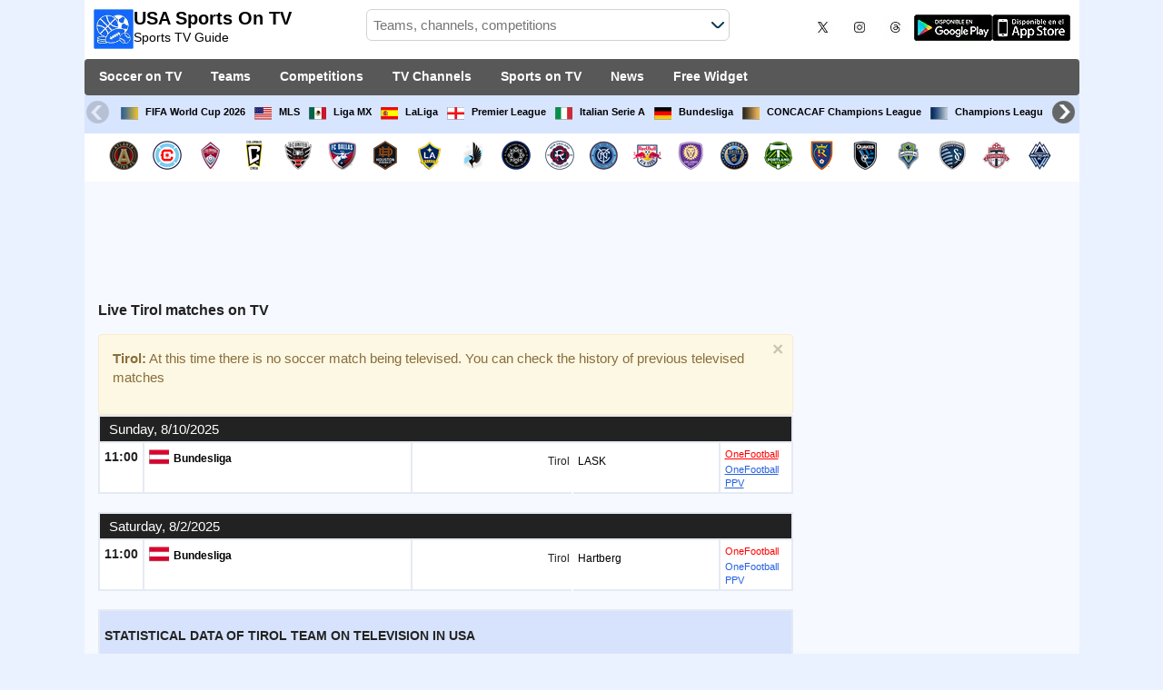

--- FILE ---
content_type: text/html; charset=utf-8
request_url: https://www.sportsontvusa.com/team/wsg-wattens
body_size: 23922
content:
<!DOCTYPE html><html class="" lang="en-US"><head><meta charset="utf-8"/>
<script>var __ezHttpConsent={setByCat:function(src,tagType,attributes,category,force,customSetScriptFn=null){var setScript=function(){if(force||window.ezTcfConsent[category]){if(typeof customSetScriptFn==='function'){customSetScriptFn();}else{var scriptElement=document.createElement(tagType);scriptElement.src=src;attributes.forEach(function(attr){for(var key in attr){if(attr.hasOwnProperty(key)){scriptElement.setAttribute(key,attr[key]);}}});var firstScript=document.getElementsByTagName(tagType)[0];firstScript.parentNode.insertBefore(scriptElement,firstScript);}}};if(force||(window.ezTcfConsent&&window.ezTcfConsent.loaded)){setScript();}else if(typeof getEzConsentData==="function"){getEzConsentData().then(function(ezTcfConsent){if(ezTcfConsent&&ezTcfConsent.loaded){setScript();}else{console.error("cannot get ez consent data");force=true;setScript();}});}else{force=true;setScript();console.error("getEzConsentData is not a function");}},};</script>
<script>var ezTcfConsent=window.ezTcfConsent?window.ezTcfConsent:{loaded:false,store_info:false,develop_and_improve_services:false,measure_ad_performance:false,measure_content_performance:false,select_basic_ads:false,create_ad_profile:false,select_personalized_ads:false,create_content_profile:false,select_personalized_content:false,understand_audiences:false,use_limited_data_to_select_content:false,};function getEzConsentData(){return new Promise(function(resolve){document.addEventListener("ezConsentEvent",function(event){var ezTcfConsent=event.detail.ezTcfConsent;resolve(ezTcfConsent);});});}</script>
<script>if(typeof _setEzCookies!=='function'){function _setEzCookies(ezConsentData){var cookies=window.ezCookieQueue;for(var i=0;i<cookies.length;i++){var cookie=cookies[i];if(ezConsentData&&ezConsentData.loaded&&ezConsentData[cookie.tcfCategory]){document.cookie=cookie.name+"="+cookie.value;}}}}
window.ezCookieQueue=window.ezCookieQueue||[];if(typeof addEzCookies!=='function'){function addEzCookies(arr){window.ezCookieQueue=[...window.ezCookieQueue,...arr];}}
addEzCookies([{name:"ezoab_259957",value:"mod1; Path=/; Domain=sportsontvusa.com; Max-Age=7200",tcfCategory:"store_info",isEzoic:"true",},{name:"ezosuibasgeneris-1",value:"a4e73df4-8e20-4c19-5081-40bd71873724; Path=/; Domain=sportsontvusa.com; Expires=Sat, 19 Dec 2026 17:48:13 UTC; Secure; SameSite=None",tcfCategory:"understand_audiences",isEzoic:"true",}]);if(window.ezTcfConsent&&window.ezTcfConsent.loaded){_setEzCookies(window.ezTcfConsent);}else if(typeof getEzConsentData==="function"){getEzConsentData().then(function(ezTcfConsent){if(ezTcfConsent&&ezTcfConsent.loaded){_setEzCookies(window.ezTcfConsent);}else{console.error("cannot get ez consent data");_setEzCookies(window.ezTcfConsent);}});}else{console.error("getEzConsentData is not a function");_setEzCookies(window.ezTcfConsent);}</script><script type="text/javascript" data-ezscrex='false' data-cfasync='false'>window._ezaq = Object.assign({"edge_cache_status":11,"edge_response_time":455,"url":"https://www.sportsontvusa.com/team/wsg-wattens"}, typeof window._ezaq !== "undefined" ? window._ezaq : {});</script><script type="text/javascript" data-ezscrex='false' data-cfasync='false'>window._ezaq = Object.assign({"ab_test_id":"mod1"}, typeof window._ezaq !== "undefined" ? window._ezaq : {});window.__ez=window.__ez||{};window.__ez.tf={};</script><script type="text/javascript" data-ezscrex='false' data-cfasync='false'>window.ezDisableAds = true;</script>
<script data-ezscrex='false' data-cfasync='false' data-pagespeed-no-defer>var __ez=__ez||{};__ez.stms=Date.now();__ez.evt={};__ez.script={};__ez.ck=__ez.ck||{};__ez.template={};__ez.template.isOrig=true;__ez.queue=__ez.queue||function(){var e=0,i=0,t=[],n=!1,o=[],r=[],s=!0,a=function(e,i,n,o,r,s,a){var l=arguments.length>7&&void 0!==arguments[7]?arguments[7]:window,d=this;this.name=e,this.funcName=i,this.parameters=null===n?null:w(n)?n:[n],this.isBlock=o,this.blockedBy=r,this.deleteWhenComplete=s,this.isError=!1,this.isComplete=!1,this.isInitialized=!1,this.proceedIfError=a,this.fWindow=l,this.isTimeDelay=!1,this.process=function(){f("... func = "+e),d.isInitialized=!0,d.isComplete=!0,f("... func.apply: "+e);var i=d.funcName.split("."),n=null,o=this.fWindow||window;i.length>3||(n=3===i.length?o[i[0]][i[1]][i[2]]:2===i.length?o[i[0]][i[1]]:o[d.funcName]),null!=n&&n.apply(null,this.parameters),!0===d.deleteWhenComplete&&delete t[e],!0===d.isBlock&&(f("----- F'D: "+d.name),m())}},l=function(e,i,t,n,o,r,s){var a=arguments.length>7&&void 0!==arguments[7]?arguments[7]:window,l=this;this.name=e,this.path=i,this.async=o,this.defer=r,this.isBlock=t,this.blockedBy=n,this.isInitialized=!1,this.isError=!1,this.isComplete=!1,this.proceedIfError=s,this.fWindow=a,this.isTimeDelay=!1,this.isPath=function(e){return"/"===e[0]&&"/"!==e[1]},this.getSrc=function(e){return void 0!==window.__ezScriptHost&&this.isPath(e)&&"banger.js"!==this.name?window.__ezScriptHost+e:e},this.process=function(){l.isInitialized=!0,f("... file = "+e);var i=this.fWindow?this.fWindow.document:document,t=i.createElement("script");t.src=this.getSrc(this.path),!0===o?t.async=!0:!0===r&&(t.defer=!0),t.onerror=function(){var e={url:window.location.href,name:l.name,path:l.path,user_agent:window.navigator.userAgent};"undefined"!=typeof _ezaq&&(e.pageview_id=_ezaq.page_view_id);var i=encodeURIComponent(JSON.stringify(e)),t=new XMLHttpRequest;t.open("GET","//g.ezoic.net/ezqlog?d="+i,!0),t.send(),f("----- ERR'D: "+l.name),l.isError=!0,!0===l.isBlock&&m()},t.onreadystatechange=t.onload=function(){var e=t.readyState;f("----- F'D: "+l.name),e&&!/loaded|complete/.test(e)||(l.isComplete=!0,!0===l.isBlock&&m())},i.getElementsByTagName("head")[0].appendChild(t)}},d=function(e,i){this.name=e,this.path="",this.async=!1,this.defer=!1,this.isBlock=!1,this.blockedBy=[],this.isInitialized=!0,this.isError=!1,this.isComplete=i,this.proceedIfError=!1,this.isTimeDelay=!1,this.process=function(){}};function c(e,i,n,s,a,d,c,u,f){var m=new l(e,i,n,s,a,d,c,f);!0===u?o[e]=m:r[e]=m,t[e]=m,h(m)}function h(e){!0!==u(e)&&0!=s&&e.process()}function u(e){if(!0===e.isTimeDelay&&!1===n)return f(e.name+" blocked = TIME DELAY!"),!0;if(w(e.blockedBy))for(var i=0;i<e.blockedBy.length;i++){var o=e.blockedBy[i];if(!1===t.hasOwnProperty(o))return f(e.name+" blocked = "+o),!0;if(!0===e.proceedIfError&&!0===t[o].isError)return!1;if(!1===t[o].isComplete)return f(e.name+" blocked = "+o),!0}return!1}function f(e){var i=window.location.href,t=new RegExp("[?&]ezq=([^&#]*)","i").exec(i);"1"===(t?t[1]:null)&&console.debug(e)}function m(){++e>200||(f("let's go"),p(o),p(r))}function p(e){for(var i in e)if(!1!==e.hasOwnProperty(i)){var t=e[i];!0===t.isComplete||u(t)||!0===t.isInitialized||!0===t.isError?!0===t.isError?f(t.name+": error"):!0===t.isComplete?f(t.name+": complete already"):!0===t.isInitialized&&f(t.name+": initialized already"):t.process()}}function w(e){return"[object Array]"==Object.prototype.toString.call(e)}return window.addEventListener("load",(function(){setTimeout((function(){n=!0,f("TDELAY -----"),m()}),5e3)}),!1),{addFile:c,addFileOnce:function(e,i,n,o,r,s,a,l,d){t[e]||c(e,i,n,o,r,s,a,l,d)},addDelayFile:function(e,i){var n=new l(e,i,!1,[],!1,!1,!0);n.isTimeDelay=!0,f(e+" ...  FILE! TDELAY"),r[e]=n,t[e]=n,h(n)},addFunc:function(e,n,s,l,d,c,u,f,m,p){!0===c&&(e=e+"_"+i++);var w=new a(e,n,s,l,d,u,f,p);!0===m?o[e]=w:r[e]=w,t[e]=w,h(w)},addDelayFunc:function(e,i,n){var o=new a(e,i,n,!1,[],!0,!0);o.isTimeDelay=!0,f(e+" ...  FUNCTION! TDELAY"),r[e]=o,t[e]=o,h(o)},items:t,processAll:m,setallowLoad:function(e){s=e},markLoaded:function(e){if(e&&0!==e.length){if(e in t){var i=t[e];!0===i.isComplete?f(i.name+" "+e+": error loaded duplicate"):(i.isComplete=!0,i.isInitialized=!0)}else t[e]=new d(e,!0);f("markLoaded dummyfile: "+t[e].name)}},logWhatsBlocked:function(){for(var e in t)!1!==t.hasOwnProperty(e)&&u(t[e])}}}();__ez.evt.add=function(e,t,n){e.addEventListener?e.addEventListener(t,n,!1):e.attachEvent?e.attachEvent("on"+t,n):e["on"+t]=n()},__ez.evt.remove=function(e,t,n){e.removeEventListener?e.removeEventListener(t,n,!1):e.detachEvent?e.detachEvent("on"+t,n):delete e["on"+t]};__ez.script.add=function(e){var t=document.createElement("script");t.src=e,t.async=!0,t.type="text/javascript",document.getElementsByTagName("head")[0].appendChild(t)};__ez.dot=__ez.dot||{};__ez.queue.addFileOnce('/detroitchicago/boise.js', '/detroitchicago/boise.js?gcb=195-0&cb=5', true, [], true, false, true, false);__ez.queue.addFileOnce('/parsonsmaize/abilene.js', '/parsonsmaize/abilene.js?gcb=195-0&cb=b20dfef28c', true, [], true, false, true, false);__ez.queue.addFileOnce('/parsonsmaize/mulvane.js', '/parsonsmaize/mulvane.js?gcb=195-0&cb=e75e48eec0', true, ['/parsonsmaize/abilene.js'], true, false, true, false);__ez.queue.addFileOnce('/detroitchicago/birmingham.js', '/detroitchicago/birmingham.js?gcb=195-0&cb=539c47377c', true, ['/parsonsmaize/abilene.js'], true, false, true, false);</script>
<script data-ezscrex="false" type="text/javascript" data-cfasync="false">window._ezaq = Object.assign({"ad_cache_level":0,"adpicker_placement_cnt":0,"ai_placeholder_cache_level":0,"ai_placeholder_placement_cnt":-1,"domain":"sportsontvusa.com","domain_id":259957,"ezcache_level":1,"ezcache_skip_code":4,"has_bad_image":0,"has_bad_words":0,"is_sitespeed":0,"lt_cache_level":0,"response_size":118602,"response_size_orig":112840,"response_time_orig":676,"template_id":5,"url":"https://www.sportsontvusa.com/team/wsg-wattens","word_count":0,"worst_bad_word_level":0}, typeof window._ezaq !== "undefined" ? window._ezaq : {});__ez.queue.markLoaded('ezaqBaseReady');</script>
<script type='text/javascript' data-ezscrex='false' data-cfasync='false'>
window.ezAnalyticsStatic = true;

function analyticsAddScript(script) {
	var ezDynamic = document.createElement('script');
	ezDynamic.type = 'text/javascript';
	ezDynamic.innerHTML = script;
	document.head.appendChild(ezDynamic);
}
function getCookiesWithPrefix() {
    var allCookies = document.cookie.split(';');
    var cookiesWithPrefix = {};

    for (var i = 0; i < allCookies.length; i++) {
        var cookie = allCookies[i].trim();

        for (var j = 0; j < arguments.length; j++) {
            var prefix = arguments[j];
            if (cookie.indexOf(prefix) === 0) {
                var cookieParts = cookie.split('=');
                var cookieName = cookieParts[0];
                var cookieValue = cookieParts.slice(1).join('=');
                cookiesWithPrefix[cookieName] = decodeURIComponent(cookieValue);
                break; // Once matched, no need to check other prefixes
            }
        }
    }

    return cookiesWithPrefix;
}
function productAnalytics() {
	var d = {"pr":[6],"omd5":"7b000d4c1ea463b5982aa1b0aec824f6","nar":"risk score"};
	d.u = _ezaq.url;
	d.p = _ezaq.page_view_id;
	d.v = _ezaq.visit_uuid;
	d.ab = _ezaq.ab_test_id;
	d.e = JSON.stringify(_ezaq);
	d.ref = document.referrer;
	d.c = getCookiesWithPrefix('active_template', 'ez', 'lp_');
	if(typeof ez_utmParams !== 'undefined') {
		d.utm = ez_utmParams;
	}

	var dataText = JSON.stringify(d);
	var xhr = new XMLHttpRequest();
	xhr.open('POST','/ezais/analytics?cb=1', true);
	xhr.onload = function () {
		if (xhr.status!=200) {
            return;
		}

        if(document.readyState !== 'loading') {
            analyticsAddScript(xhr.response);
            return;
        }

        var eventFunc = function() {
            if(document.readyState === 'loading') {
                return;
            }
            document.removeEventListener('readystatechange', eventFunc, false);
            analyticsAddScript(xhr.response);
        };

        document.addEventListener('readystatechange', eventFunc, false);
	};
	xhr.setRequestHeader('Content-Type','text/plain');
	xhr.send(dataText);
}
__ez.queue.addFunc("productAnalytics", "productAnalytics", null, true, ['ezaqBaseReady'], false, false, false, true);
</script><base href="https://www.sportsontvusa.com/team/wsg-wattens"/>  <meta http-equiv="X-UA-Compatible" content="IE=edge"/> <meta name="viewport" content="width=device-width, initial-scale=1"/> <title>Tirol Live On TV | Tirol today In USA</title> <meta name="description" content="Tirol schedule on TV today, tonight and next days. Complete TV listings and schedule including all upcoming matches of Tirol. Top programming of live soccer on TV in USA."/> <meta name="keywords" content="Tirol live, Tirol fixtures"/> <meta name="apple-itunes-app" content="app-id=897456041"/> <meta name="google-play-app" content="app-id=com.futbolenlatv.deportesenlatv"/> <link rel="apple-touch-icon" href="/assets/img/logo-usa.jpg"/> <link rel="android-touch-icon" href="/assets/img/logo-usa.jpg"/> <link rel="icon" type="image/png" sizes="32x32" href="https://www.sportsontvusa.com/favicon-32x32.png"/> <link rel="icon" type="image/png" sizes="16x16" href="https://www.sportsontvusa.com/favicon-16x16.png"/> <link rel="manifest" href="/site.webmanifest"/> <link rel="mask-icon" href="/assets/img/safari-pinned-tab.svg" color="#5bbad5"/> <meta name="msapplication-TileColor" content="#da532c"/> <meta name="theme-color" content="#ffffff"/> <meta property="og:url" content="https://www.sportsontvusa.com/team/wsg-wattens"/> <meta property="og:type" content="website"/> <meta property="og:title" content="Tirol Live On TV | Tirol today In USA"/> <meta property="og:description" content="Tirol schedule on TV today, tonight and next days. Complete TV listings and schedule including all upcoming matches of Tirol. Top programming of live soccer on TV in USA."/> <meta property="og:image" content="https://www.sportsontvusa.com/assets/img/logo-futbol-en-la-tv.png"/> <meta property="og:image:type" content="image/png"/> <meta property="og:image:alt" content="Guide Sports on TV"/> <link rel="alternate" hreflang="en-AU" href="https://www.gamesontvsports.com/team/wsg-wattens"/> <link rel="alternate" hreflang="en-CA" href="https://www.sportsguidetv.com/team/wsg-wattens"/> <link rel="alternate" hreflang="en-US" href="https://www.sportsontvusa.com/team/wsg-wattens"/> <link rel="alternate" hreflang="en-IE" href="https://www.live-footballtv.com/team/wsg-wattens"/> <link rel="alternate" hreflang="en-GB" href="https://www.ukfootballontv.co.uk/team/wsg-wattens"/> <link rel="alternate" hreflang="en-IN" href="https://www.livesportstv.in/team/wsg-wattens"/> <link rel="alternate" hreflang="en-sa" href="https://www.livefootballtv.info/team/wsg-wattens"/> <link rel="alternate" hreflang="en-lb" href="https://www.livefootballtv.info/team/wsg-wattens"/> <link rel="alternate" hreflang="en-sy" href="https://www.livefootballtv.info/team/wsg-wattens"/> <link rel="alternate" hreflang="en-jo" href="https://www.livefootballtv.info/team/wsg-wattens"/> <link rel="alternate" hreflang="en-ir" href="https://www.livefootballtv.info/team/wsg-wattens"/> <link rel="alternate" hreflang="en-iq" href="https://www.livefootballtv.info/team/wsg-wattens"/> <link rel="alternate" hreflang="en-qa" href="https://www.livefootballtv.info/team/wsg-wattens"/> <link rel="alternate" hreflang="en-kw" href="https://www.livefootballtv.info/team/wsg-wattens"/> <link rel="alternate" hreflang="en-ye" href="https://www.livefootballtv.info/team/wsg-wattens"/> <link rel="alternate" hreflang="en-om" href="https://www.livefootballtv.info/team/wsg-wattens"/> <link rel="alternate" hreflang="en-bh" href="https://www.livefootballtv.info/team/wsg-wattens"/> <link rel="alternate" hreflang="en-dz" href="https://www.livefootballtv.info/team/wsg-wattens"/> <link rel="alternate" hreflang="en-eg" href="https://www.livefootballtv.info/team/wsg-wattens"/> <link rel="alternate" hreflang="en-ly" href="https://www.livefootballtv.info/team/wsg-wattens"/> <link rel="alternate" hreflang="en-ma" href="https://www.livefootballtv.info/team/wsg-wattens"/> <link rel="alternate" hreflang="en-tn" href="https://www.livefootballtv.info/team/wsg-wattens"/> <link rel="alternate" hreflang="en-il" href="https://www.livefootballtv.info/team/wsg-wattens"/> <link rel="alternate" hreflang="en-ps" href="https://www.livefootballtv.info/team/wsg-wattens"/> <link rel="alternate" hreflang="en-AE" href="https://www.livefootballtv.info/team/wsg-wattens"/> <link rel="alternate" hreflang="en" href="https://www.ukfootballontv.co.uk/team/wsg-wattens"/> <link rel="canonical" href="https://www.sportsontvusa.com/team/wsg-wattens"/> <link rel="stylesheet" href="/assets/css/main.css"/> <script> (adsbygoogle = window.adsbygoogle || []).pauseAdRequests = 1; </script> <script async="async" src="https://securepubads.g.doubleclick.net/tag/js/gpt.js"></script> <script> var googletag = googletag || {}; googletag.cmd = googletag.cmd || []; </script> <script type="text/javascript"> if (navigator.userAgent.match(/IEMobile\/10\.0/)) { var msViewportStyle = document.createElement('style'); msViewportStyle.appendChild( document.createTextNode( '@-ms-viewport{width:auto!important}' ) ); document.querySelector('head').appendChild(msViewportStyle); } </script> <script async="" src="https://pagead2.googlesyndication.com/pagead/js/adsbygoogle.js"></script> <script> (adsbygoogle = window.adsbygoogle || []).push({ google_ad_client: "ca-pub-7422568494483020", enable_page_level_ads: true }); </script> <link rel="preload" href="/Scripts/jquery-ui-1.12.1/jquery-ui.min.css" as="style" onload="this.onload=null;this.rel=&#39;stylesheet&#39;"/> <noscript><link rel="stylesheet" href="/Scripts/jquery-ui-1.12.1/jquery-ui.min.css"></noscript> <link href="/Content/statistics.css" rel="stylesheet"/> <link rel="stylesheet" href="/scripts/chosen/chosen.min.css"/> <link rel="stylesheet" href="https://cdnjs.cloudflare.com/ajax/libs/jquery-modal/0.9.1/jquery.modal.min.css"/> <!-- Global site tag (gtag.js) - Google Analytics --> <script async="" src="https://www.googletagmanager.com/gtag/js?id=G-01LZL64QEF"></script> <script> window.dataLayer = window.dataLayer || []; function gtag() { dataLayer.push(arguments); } gtag('js', new Date()); gtag('config', 'G-01LZL64QEF'); </script> <script type='text/javascript'>
var ezoTemplate = 'orig_site';
var ezouid = '1';
var ezoFormfactor = '1';
</script><script data-ezscrex="false" type='text/javascript'>
var soc_app_id = '0';
var did = 259957;
var ezdomain = 'sportsontvusa.com';
var ezoicSearchable = 1;
</script></head><body> <div class="hidden-xs pCabecera"> </div> <div class="visible-xs margin-top-100"> </div> <header class="main-header"> <div class="barra-superior"> <div class="col col-logo"> <a href="/" class="logo-general"> <img src="/assets/img/logo-usa.jpg" alt="USA Sports On TV" class="logoPrincipal" width="44" height="44"/> <h2>USA Sports On TV <span class="subtitularLogo">Sports TV Guide</span></h2> </a> </div> <div class="col col-buscador"> <div class="buscador-box buscador-box-seccion"> <form action="/Buscador" id="common-search-form" class="common-search-form"> <input type="hidden" class="input-token" value="4LmssqhskBZmzDVirvl4bsUozqD5jR1Cuvz9_VpN2x0u25mO2Hj9s_tMS4hpBY9kmiiIgi3Sw3jQyfpn7L90v4uOTGDgoX0i8d_OveD0ylI1:ZjEskQkSH6Ipl7ZJ-ku07OxsvP-NJrpQaBUpPH4pbWadQ55hzskpHPVgRgBd82lhGGc2LbCcdH8sLVfc2qRwXQW6UQ6zfocfQh14ojEMAtc1"/> <input type="hidden" class="input-sport" value="1"/> <input type="hidden" class="input-country" value="37"/> <input type="search" class="ui-autocomplete-input js-autocomplete" name="buscador-principal" placeholder="Teams, channels, competitions" autocomplete="off" onkeypress="return event.keyCode != 13;"/> <button aria-label="Buscar..." title="Search news..." aria-label="Search news..."> </button> <div id="auto-resultados" class="auto-resultados"></div> </form> </div> </div> <div class="col col-derecha"> <a class="hidden-on-small" href="https://x.com/puntaje_ideal" target="_blank"> <img class="js-webp-default" src="/assets/img/ico-twitter.webp" alt-img="/assets/img/ico-twitter.png" alt="Twitter" width="40" height="40"/> </a> <a class="hidden-on-small" href="https://www.instagram.com/puntaje_ideal/" target="_blank"> <img class="js-webp-default" src="/assets/img/ico-instagram.webp" alt-img="/assets/img/ico-instagram.png" alt="Twitter" width="40" height="40"/> </a> <a class="hidden-on-small" href="https://www.threads.net/@puntaje_ideal" target="_blank"> <img class="js-webp-default" src="/assets/img/ico-threads.webp" alt-img="/assets/img/ico-threads.png" alt="Instagram" width="40" height="40"/> </a> <a class="hidden-on-small" href="https://play.google.com/store/apps/details?id=com.futbolenlatv.deportesenlatv&amp;hl=en-US" target="_blank"> <img src="/assets/img/app-google-play.webp" alt-img="/assets/img/app-google-play.png" alt="Android" width="86" height="29" class="js-webp-default"/> </a> <a class="hidden-on-small" href="https://apps.apple.com/us/app/wosti-football-tv/id897456041" target="_blank" rel="noopener noreferrer" aria-label="iOS"> <img src="/assets/img/app-store.webp" alt-img="/assets/img/app-store.png" alt="iOS" width="86" height="29" class="js-webp-default"/> </a> <a class="hidden-on-big js-open-overlay" href="#"><img width="44" height="44" src="/assets/img/menu-principal-movil.png" alt="Menú"/></a> </div></div><div class="container-header"> <nav class="main-menu" aria-label="Main Navigation"> <ul> <li><a href="/">Soccer on TV</a></li> <li class="dropdown"> <a href="#">Teams <i class="fa fa-angle-down"></i></a> <!-- children nav --> <ul class="dropdown-menu"> <li> <a href="/team/atlanta-united"> <img src="https://static.futbolenlatv.com/img/32/20170114101757-atlanta-united.webp" alt-img="https://static.futbolenlatv.com/img/32/20170114101757-atlanta-united.png" alt="Atlanta Utd" title="Atlanta Utd" width="27" height="27" class="js-webp-default"/> Atlanta Utd </a> </li> <li> <a href="/team/chicago-fire"> <img src="https://static.futbolenlatv.com/img/32/20211013184156-chicago-fire.webp" alt-img="https://static.futbolenlatv.com/img/32/20211013184156-chicago-fire.png" alt="Chicago Fire" title="Chicago Fire" width="27" height="27" class="js-webp-default"/> Chicago Fire </a> </li> <li> <a href="/team/colorado-rapids"> <img src="https://static.futbolenlatv.com/img/32/20190525111133-colorado-rapids.webp" alt-img="https://static.futbolenlatv.com/img/32/20190525111133-colorado-rapids.png" alt="Colorado Rapids" title="Colorado Rapids" width="27" height="27" class="js-webp-default"/> Colorado Rapids </a> </li> <li> <a href="/team/columbus-crew"> <img src="https://static.futbolenlatv.com/img/32/20211013184144-columbus-crew.webp" alt-img="https://static.futbolenlatv.com/img/32/20211013184144-columbus-crew.png" alt="Columbus Crew" title="Columbus Crew" width="27" height="27" class="js-webp-default"/> Columbus Crew </a> </li> <li> <a href="/team/dc-united"> <img src="https://static.futbolenlatv.com/img/32/20180813091232-dc-united.webp" alt-img="https://static.futbolenlatv.com/img/32/20180813091232-dc-united.png" alt="DC United" title="DC United" width="27" height="27" class="js-webp-default"/> DC United </a> </li> <li> <a href="/team/fc-dallas"> <img src="https://static.futbolenlatv.com/img/32/20130301121140_fc-dallas.webp" alt-img="https://static.futbolenlatv.com/img/32/20130301121140_fc-dallas.png" alt="FC Dallas" title="FC Dallas" width="27" height="27" class="js-webp-default"/> FC Dallas </a> </li> <li class="textoCentrando"><a href="/team" title="ALL TEAMS">ALL TEAMS</a> </li> </ul> </li> <li class="dropdown"> <a href="#">Competitions <i class="fa fa-angle-down"></i></a> <ul class="dropdown-menu"> <li> <a href="/competition/fifa-world-cup"> <img src="https://static.futbolenlatv.com/img/32/20171010060959-fifa.webp" alt-img="https://static.futbolenlatv.com/img/32/20171010060959-fifa.png" alt="FIFA World Cup 2026" title="FIFA World Cup 2026" width="27" height="27" class="js-webp-default"/> FIFA World Cup 2026 </a> </li> <li> <a href="/competition/mls"> <img src="https://static.futbolenlatv.com/img/32/20130727120523-EEUU.webp" alt-img="https://static.futbolenlatv.com/img/32/20130727120523-EEUU.png" alt="MLS" title="MLS" width="27" height="27" class="js-webp-default"/> MLS </a> </li> <li> <a href="/competition/liga-mexico">  <img src="https://static.futbolenlatv.com/img/32/20140209123518-Mexico.webp" alt-img="https://static.futbolenlatv.com/img/32/20140209123518-Mexico.png" alt="Liga MX" title="Liga MX" width="27" height="27" class="js-webp-default"/> Liga MX </a> </li> <li> <a href="/competition/la-liga"> <img src="https://static.futbolenlatv.com/img/32/20130727123206-espana.webp" alt-img="https://static.futbolenlatv.com/img/32/20130727123206-espana.png" alt="LaLiga" title="LaLiga" width="27" height="27" class="js-webp-default"/> LaLiga </a> </li> <li> <a href="/competition/premier-league"> <img src="https://static.futbolenlatv.com/img/32/20140605095816-Inglaterra.webp" alt-img="https://static.futbolenlatv.com/img/32/20140605095816-Inglaterra.png" alt="Premier League" title="Premier League" width="27" height="27" class="js-webp-default"/> Premier League </a> </li> <li> <a href="/competition/calcio-serie-a"> <img src="https://static.futbolenlatv.com/img/32/20130727123437-Italia.webp" alt-img="https://static.futbolenlatv.com/img/32/20130727123437-Italia.png" alt="Italian Serie A" title="Italian Serie A" width="27" height="27" class="js-webp-default"/> Italian Serie A </a> </li> <li class="textoCentrando"><a href="/competition" title="ALL COMPETITIONS">ALL COMPETITIONS</a> </li> </ul> </li> <li class="dropdown"> <a href="#">TV Channels <i class="fa fa-angle-down"></i></a> <ul class="dropdown-menu dropdown-menu-wider"> <li> <a href="/channel/bein-sports-usa"> <img src="https://static.futbolenlatv.com/img/32/20170922062940-bein-sports.webp" alt-img="https://static.futbolenlatv.com/img/32/20170922062940-bein-sports.png" alt="beIN SPORTS" title="beIN SPORTS" width="27" height="27" class="js-webp-default"/> beIN SPORTS </a> </li> <li> <a href="/channel/espn-usa"> <img src="https://static.futbolenlatv.com/img/32/20160106040409-espn.webp" alt-img="https://static.futbolenlatv.com/img/32/20160106040409-espn.png" alt="ESPN" title="ESPN" width="27" height="27" class="js-webp-default"/> ESPN </a> </li> <li> <a href="/channel/espn2-usa"> <img src="https://static.futbolenlatv.com/img/32/20160106040455-espn-2.webp" alt-img="https://static.futbolenlatv.com/img/32/20160106040455-espn-2.png" alt="ESPN 2" title="ESPN 2" width="27" height="27" class="js-webp-default"/> ESPN 2 </a> </li> <li> <a href="/channel/fox-sports-1-usa"> <img src="https://static.futbolenlatv.com/img/32/20160106040831-fox-sport-1.webp" alt-img="https://static.futbolenlatv.com/img/32/20160106040831-fox-sport-1.png" alt="FOX Sports 1" title="FOX Sports 1" width="27" height="27" class="js-webp-default"/> FOX Sports 1 </a> </li> <li> <a href="/channel/fox-sport-2-usa"> <img src="https://static.futbolenlatv.com/img/32/20160106040924-fox-sport-2.webp" alt-img="https://static.futbolenlatv.com/img/32/20160106040924-fox-sport-2.png" alt="FOX Sports 2" title="FOX Sports 2" width="27" height="27" class="js-webp-default"/> FOX Sports 2 </a> </li> <li> <a href="/channel/fox-deportes"> <img src="https://static.futbolenlatv.com/img/32/20160106041013-fox-deportes.webp" alt-img="https://static.futbolenlatv.com/img/32/20160106041013-fox-deportes.png" alt="FOX Deportes" title="FOX Deportes" width="27" height="27" class="js-webp-default"/> FOX Deportes </a> </li> <li><a href="/channel" title="ALL CHANNELS">ALL CHANNELS</a> </li> </ul> </li> <li class="dropdown"> <a href="#">Sports on TV <i class="fa fa-angle-down"></i></a> <ul class="dropdown-menu dropdown-menu-two-columns"> <li> <a href="/sport/automovilismo"> <img src="https://static.futbolenlatv.com/img/32/20130624110336-automovilismo.webp" alt-img="https://static.futbolenlatv.com/img/32/20130624110336-automovilismo.png" alt="Motor Racing" title="Motor Racing" width="27" height="27" class="js-webp-default"/> Motor Racing </a> </li> <li> <a href="/sport/baloncesto"> <img src="https://static.futbolenlatv.com/img/32/20130618113234-baloncesto.webp" alt-img="https://static.futbolenlatv.com/img/32/20130618113234-baloncesto.png" alt="Basketball" title="Basketball" width="27" height="27" class="js-webp-default"/> Basketball </a> </li> <li> <a href="/sport/beisbol"> <img src="https://static.futbolenlatv.com/img/32/20141020014802-beisbol.webp" alt-img="https://static.futbolenlatv.com/img/32/20141020014802-beisbol.png" alt="Baseball" title="Baseball" width="27" height="27" class="js-webp-default"/> Baseball </a> </li> <li> <a href="/sport/futbol-americano"> <img src="https://static.futbolenlatv.com/img/32/20200804171715-futbol-americano.webp" alt-img="https://static.futbolenlatv.com/img/32/20200804171715-futbol-americano.png" alt="Football" title="Football" width="27" height="27" class="js-webp-default"/> Football </a> </li> <li> <a href="/sport/hockey"> <img src="https://static.futbolenlatv.com/img/32/20191002102055-hockey-hielo-2.webp" alt-img="https://static.futbolenlatv.com/img/32/20191002102055-hockey-hielo-2.png" alt="Hockey" title="Hockey" width="27" height="27" class="js-webp-default"/> Hockey </a> </li> <li> <a href="/sport/tenis"> <img src="https://static.futbolenlatv.com/img/32/20130618113307-tenis.webp" alt-img="https://static.futbolenlatv.com/img/32/20130618113307-tenis.png" alt="Tennis" title="Tennis" width="27" height="27" class="js-webp-default"/> Tennis </a> </li> <li class="textoCentrando"><a href="/sport" title="SPORTS LISTINGS">SPORTS LISTINGS</a> </li> </ul> </li> <li><a href="/news">News</a></li> <li><a href="/widget">Free Widget</a></li> </ul> </nav> <nav class="carrusel-competiciones" id="carrusel-competiciones" style="max-height: 54px; overflow-y: hidden; overflow: hidden;"> <a href="/competition/fifa-world-cup" title="FIFA World Cup 2026"> <img src="https://static.futbolenlatv.com/img/32/20171010060959-fifa.png" alt="FIFA World Cup 2026" title="FIFA World Cup 2026" width="19" height="19"/>FIFA World Cup 2026 </a> <a href="/competition/mls" title="MLS"> <img src="https://static.futbolenlatv.com/img/32/20130727120523-EEUU.png" alt="MLS" title="MLS" width="19" height="19"/>MLS </a> <a href="/competition/liga-mexico" title="Liga MX"> <img src="https://static.futbolenlatv.com/img/32/20140209123518-Mexico.png" alt="Liga MX" title="Liga MX" width="19" height="19"/>Liga MX </a> <a href="/competition/la-liga" title="LaLiga"> <img src="https://static.futbolenlatv.com/img/32/20130727123206-espana.png" alt="LaLiga" title="LaLiga" width="19" height="19"/>LaLiga </a> <a href="/competition/premier-league" title="Premier League"> <img src="https://static.futbolenlatv.com/img/32/20140605095816-Inglaterra.png" alt="Premier League" title="Premier League" width="19" height="19"/>Premier League </a> <a href="/competition/calcio-serie-a" title="Italian Serie A"> <img src="https://static.futbolenlatv.com/img/32/20130727123437-Italia.png" alt="Italian Serie A" title="Italian Serie A" width="19" height="19"/>Italian Serie A </a> <a href="/competition/bundesliga" title="Bundesliga"> <img src="https://static.futbolenlatv.com/img/32/20130727123343-Alemania.png" alt="Bundesliga" title="Bundesliga" width="19" height="19"/>Bundesliga </a> <a href="/competition/concacaf-champions" title="CONCACAF Champions League"> <img src="https://static.futbolenlatv.com/img/32/20171010091020-concacaf-champions.png" alt="CONCACAF Champions League" title="CONCACAF Champions League" width="19" height="19"/>CONCACAF Champions League </a> <a href="/competition/liga-campeones" title="Champions League"> <img src="https://static.futbolenlatv.com/img/32/20171009063756-champions-league.png" alt="Champions League" title="Champions League" width="19" height="19"/>Champions League </a> <a href="/competition/ligue-1" title="Ligue 1"> <img src="https://static.futbolenlatv.com/img/32/20130727123333-Francia.png" alt="Ligue 1" title="Ligue 1" width="19" height="19"/>Ligue 1 </a> <a href="/competition/mundial-de-clubes" title="FIFA Club World Cup"> <img src="https://static.futbolenlatv.com/img/32/20171010060959-fifa.png" alt="FIFA Club World Cup" title="FIFA Club World Cup" width="19" height="19"/>FIFA Club World Cup </a> <a href="/competition"><img src="/Content/Img/ico-mas.png" alt="Competitions" width="19" height="19"/>Competitions</a> </nav> <style>.lista-equipos img {background-color: #fff;}</style> <div class="lista-equipos" style="max-height: 53px; overflow-y: hidden;"> <a href="/team/atlanta-united"> <img src="https://static.futbolenlatv.com/img/32/20170114101757-atlanta-united.png" alt="Atlanta Utd" title="Atlanta Utd" width="32" height="32"/> </a> <a href="/team/chicago-fire"> <img src="https://static.futbolenlatv.com/img/32/20211013184156-chicago-fire.png" alt="Chicago Fire" title="Chicago Fire" width="32" height="32"/> </a> <a href="/team/colorado-rapids"> <img src="https://static.futbolenlatv.com/img/32/20190525111133-colorado-rapids.png" alt="Colorado Rapids" title="Colorado Rapids" width="32" height="32"/> </a> <a href="/team/columbus-crew"> <img src="https://static.futbolenlatv.com/img/32/20211013184144-columbus-crew.png" alt="Columbus Crew" title="Columbus Crew" width="32" height="32"/> </a> <a href="/team/dc-united"> <img src="https://static.futbolenlatv.com/img/32/20180813091232-dc-united.png" alt="DC United" title="DC United" width="32" height="32"/> </a> <a href="/team/fc-dallas"> <img src="https://static.futbolenlatv.com/img/32/20130301121140_fc-dallas.png" alt="FC Dallas" title="FC Dallas" width="32" height="32"/> </a> <a href="/team/houston-dynamo"> <img src="https://static.futbolenlatv.com/img/32/20211013184210-houston-dynamo.png" alt="Houston Dynamo" title="Houston Dynamo" width="32" height="32"/> </a> <a href="/team/la-galaxy"> <img src="https://static.futbolenlatv.com/img/32/20130222095154_la-galaxy.png" alt="Los Angeles Galaxy" title="Los Angeles Galaxy" width="32" height="32"/> </a> <a href="/team/minnesota-united-fc"> <img src="https://static.futbolenlatv.com/img/32/20140919052850-minnesota-utd.png" alt="Minnesota United" title="Minnesota United" width="32" height="32"/> </a> <a href="/team/montreal-impact"> <img src="https://static.futbolenlatv.com/img/32/20211013184128-montreal-impact.png" alt="CF Montreal" title="CF Montreal" width="32" height="32"/> </a> <a href="/team/new-england"> <img src="https://static.futbolenlatv.com/img/32/20220304095551-new-england.png" alt="New England Revolution" title="New England Revolution" width="32" height="32"/> </a> <a href="/team/new-york-city"> <img src="https://static.futbolenlatv.com/img/32/20150302125659-new-york-city.png" alt="New York City" title="New York City" width="32" height="32"/> </a> <a href="/team/new-york-rb"> <img src="https://static.futbolenlatv.com/img/32/20130306094321_new-york-red-bull.png" alt="New York Red Bulls" title="New York Red Bulls" width="32" height="32"/> </a> <a href="/team/orlando-city"> <img src="https://static.futbolenlatv.com/img/32/20150303075849-orlando-city.png" alt="Orlando City" title="Orlando City" width="32" height="32"/> </a> <a href="/team/philadelphia-u"> <img src="https://static.futbolenlatv.com/img/32/20130322121746_philadelphia-union.png" alt="Philadelphia Union" title="Philadelphia Union" width="32" height="32"/> </a> <a href="/team/portland-timbers"> <img src="https://static.futbolenlatv.com/img/32/20130416055913_portland-timbers.png" alt="Portland Timbers" title="Portland Timbers" width="32" height="32"/> </a> <a href="/team/real-salt-lake"> <img src="https://static.futbolenlatv.com/img/32/20190401121548-real-salt-lake.png" alt="Real Salt Lake" title="Real Salt Lake" width="32" height="32"/> </a> <a href="/team/san-jose-earthquakes"> <img src="https://static.futbolenlatv.com/img/32/20180326112854-san-jose-earthquakes.png" alt="San Jose Earthquakes" title="San Jose Earthquakes" width="32" height="32"/> </a> <a href="/team/seattle-sounders"> <img src="https://static.futbolenlatv.com/img/32/20130222095250_seattle-saunders.png" alt="Seattle Sounders" title="Seattle Sounders" width="32" height="32"/> </a> <a href="/team/sporting-kc"> <img src="https://static.futbolenlatv.com/img/32/20130414110243_sporting-kc.png" alt="Sporting Kansas City" title="Sporting Kansas City" width="32" height="32"/> </a> <a href="/team/toronto-fc"> <img src="https://static.futbolenlatv.com/img/32/20130716043236-toronto-fc.png" alt="Toronto FC" title="Toronto FC" width="32" height="32"/> </a> <a href="/team/vancouver"> <img src="https://static.futbolenlatv.com/img/32/20130528113545-Vancouver.png" alt="Vancouver Whitecaps" title="Vancouver Whitecaps" width="32" height="32"/> </a> </div></div> </header> <div class="container"> <div class="contenido-principal"> <section class="columna-principal"> <div class="hidden-xs pMenu"> <script async="" src="//pagead2.googlesyndication.com/pagead/js/adsbygoogle.js"></script><!-- web-debajo-menu --><ins class="adsbygoogle" style="display:inline-block;width:728px;height:90px" data-ad-client="ca-pub-7422568494483020" data-ad-slot="8414429040"></ins><script>(adsbygoogle = window.adsbygoogle || []).push({});</script> </div> <div class="filter-banner hidden-xs"> </div> <div class="visible-xs margin-bottom-10"> <script async="" src="//pagead2.googlesyndication.com/pagead/js/adsbygoogle.js"></script><!-- adaptable-top-no-amp --><ins class="adsbygoogle" style="display:block" data-ad-client="ca-pub-7422568494483020" data-ad-slot="8384339716" data-ad-format="auto" data-full-width-responsive="true"></ins><script>(adsbygoogle = window.adsbygoogle || []).push({});</script> </div> <h1>Live Tirol matches on TV</h1> <div id="utcRelativeContent"> <div id="dvMensaje" class="mensajeAlerta"> <button type="button" onclick="hideMessage(&#39;dvMensaje&#39;)">×</button> <p><strong>Tirol:</strong> At this time there is no soccer match being televised. You can check the history of previous televised matches</p> </div><div id="dvMensajeOtherWeb" class="mensajeAlerta" style="display:none"> <button type="button" onclick="hideMessage(&#39;dvMensajeOtherWeb&#39;)">×</button> <p id="pMensajeOtherWeb"></p></div> <table class="tablaPrincipal detalleVacio "> <tbody> <tr class="cabeceraTabla fondoNegro"> <td colspan="5">Sunday, 8/10/2025</td></tr><tr> <td class="hora "> 11:00 </td> <td class="detalles "> <ul> <li> <div class="contenedorImgCompeticion"> <img src="https://static.futbolenlatv.com/img/32/20130727124047-Austria.webp" alt-img="https://static.futbolenlatv.com/img/32/20130727124047-Austria.png" alt="Bundesliga" title="Bundesliga" width="22" height="22" class="js-webp-default"/> <span class="ajusteDoslineas"> <a class="internalLink" href="/competition/bundesliga-osterreich"> <label title="Bundesliga">Bundesliga</label> </a> </span> </div> </li> </ul></td><td class="local"> <span title="Tirol" class="sinImagen">Tirol</span></td><td class="visitante"> <a class="internalLink" href="/team/lask-linz"> <span title="LASK" class="sinImagen">LASK</span> </a></td> <td class="canales"> <div itemscope="" itemtype="https://schema.org/Event"> <meta itemprop="name" content="Tirol - LASK"/> <meta itemprop="description" content="Tirol - LASK el Sunday, August 10, 2025 a las 11:00 AM"/> <meta itemprop="url" content="https://www.sportsontvusa.com/competition/bundesliga-osterreich"/> <meta itemprop="startDate" content="2025-08-10T09:00:00"/> <meta itemprop="duration" content="T1H45M"/> <div itemprop="location" itemscope="" itemtype="https://schema.org/Place"> <meta itemprop="name" content="Gernot Langes Stadion"/> <meta itemprop="address" content="Dr.-Karl-Stainer-Straße 30, 6112 Wattens, Österreich"/> </div> </div> <ul class="listaCanales"> <li class="colorRojo" title="OneFootball"><a class="internalLinkCanal" href="/channel/onefootball-usa">OneFootball</a></li> <li class="" title="OneFootball PPV"><a class="internalLinkCanal" href="/channel/onefootball-usa-ppv">OneFootball PPV</a></li> </ul> </td></tr> </tbody> </table> <table class="tablaPrincipal detalleVacio "> <tbody> <tr class="cabeceraTabla fondoNegro"> <td colspan="5">Saturday, 8/2/2025</td></tr><tr> <td class="hora "> 11:00 </td> <td class="detalles "> <ul> <li> <div class="contenedorImgCompeticion"> <img src="https://static.futbolenlatv.com/img/32/20130727124047-Austria.webp" alt-img="https://static.futbolenlatv.com/img/32/20130727124047-Austria.png" alt="Bundesliga" title="Bundesliga" width="22" height="22" class="js-webp-default"/> <span class="ajusteDoslineas"> <label title="Bundesliga">Bundesliga</label> </span> </div> </li> </ul></td><td class="local"> <span title="Tirol" class="sinImagen">Tirol</span></td><td class="visitante"> <a class="internalLink" href="/team/tsv-hartberg"> <span title="Hartberg" class="sinImagen">Hartberg</span> </a></td> <td class="canales"> <div itemscope="" itemtype="https://schema.org/Event"> <meta itemprop="name" content="Tirol - Hartberg"/> <meta itemprop="description" content="Tirol - Hartberg el Saturday, August 2, 2025 a las 11:00 AM"/> <meta itemprop="url" content="https://www.sportsontvusa.com/competition/bundesliga-osterreich"/> <meta itemprop="startDate" content="2025-08-02T09:00:00"/> <meta itemprop="duration" content="T1H45M"/> <div itemprop="location" itemscope="" itemtype="https://schema.org/Place"> <meta itemprop="name" content="Gernot Langes Stadion"/> <meta itemprop="address" content="Dr.-Karl-Stainer-Straße 30, 6112 Wattens, Österreich"/> </div> </div> <ul class="listaCanales"> <li class="canal-sin-enlace colorRojo" title="OneFootball">OneFootball</li> <li class="canal-sin-enlace " title="OneFootball PPV">OneFootball PPV</li> </ul> </td></tr> </tbody> </table><div id="dvRankingCanales" class="modal"> <div class="estadisticasRankingCompeticiones"> <div class="paddingRankingCompeticiones"> <div class="graph_games"> <div class="bars"> <span><b class="titularEstadisticas">RANKING BY CHANNELS</b></span> <div class="groupbar"> <span class="green" title="OneFootball" style="min-width:200px;max-width:200px">OneFootball</span> <div class="bar green" style="width:200px;"></div> <span class="percent green">92 (100%)</span> </div> <div class="groupbar"> <span class="gray" title="OneFootball PPV" style="min-width:200px;max-width:200px">OneFootball PPV</span> <div class="bar gray" style="width:39px;"></div> <span class="percent gray">18 (19.57%)</span> </div> </div> </div> </div> </div></div><div id="dvRankingEquipos" class="modal"> <div class="estadisticasRankingCompeticiones"> <div class="paddingRankingCompeticiones"> <div class="graph_games"> <div class="bars"> <span><b class="titularEstadisticas">RANKING BY TEAMS</b></span> <div class="groupbar"> <span class="green" title="Altach" style="min-width:200px;max-width:200px">Altach</span> <div class="bar green" style="width:24px;"></div> <span class="percent green">11 (11.96%)</span> </div> <div class="groupbar"> <span class="gray" title="LASK" style="min-width:200px;max-width:200px">LASK</span> <div class="bar gray" style="width:22px;"></div> <span class="percent gray">10 (10.87%)</span> </div> <div class="groupbar"> <span class="gray" title="Hartberg" style="min-width:200px;max-width:200px">Hartberg</span> <div class="bar gray" style="width:22px;"></div> <span class="percent gray">10 (10.87%)</span> </div> <div class="groupbar"> <span class="gray" title="Wolfsberger AC" style="min-width:200px;max-width:200px">Wolfsberger AC</span> <div class="bar gray" style="width:20px;"></div> <span class="percent gray">9 (9.78%)</span> </div> <div class="groupbar"> <span class="gray" title="A. Klagenfurt" style="min-width:200px;max-width:200px">A. Klagenfurt</span> <div class="bar gray" style="width:15px;"></div> <span class="percent gray">7 (7.61%)</span> </div> <div class="groupbar"> <span class="gray" title="A. Lustenau" style="min-width:200px;max-width:200px">A. Lustenau</span> <div class="bar gray" style="width:15px;"></div> <span class="percent gray">7 (7.61%)</span> </div> <div class="groupbar"> <span class="gray" title="Sturm Graz" style="min-width:200px;max-width:200px">Sturm Graz</span> <div class="bar gray" style="width:13px;"></div> <span class="percent gray">6 (6.52%)</span> </div> <div class="groupbar"> <span class="gray" title="SK Rapid" style="min-width:200px;max-width:200px">SK Rapid</span> <div class="bar gray" style="width:13px;"></div> <span class="percent gray">6 (6.52%)</span> </div> <div class="groupbar"> <span class="gray" title="BW Linz" style="min-width:200px;max-width:200px">BW Linz</span> <div class="bar gray" style="width:13px;"></div> <span class="percent gray">6 (6.52%)</span> </div> <div class="groupbar"> <span class="gray" title="Austria Vienna" style="min-width:200px;max-width:200px">Austria Vienna</span> <div class="bar gray" style="width:13px;"></div> <span class="percent gray">6 (6.52%)</span> </div> <div class="groupbar"> <span class="gray" title="Salzburg" style="min-width:200px;max-width:200px">Salzburg</span> <div class="bar gray" style="width:11px;"></div> <span class="percent gray">5 (5.43%)</span> </div> <div class="groupbar"> <span class="gray" title="Ried" style="min-width:200px;max-width:200px">Ried</span> <div class="bar gray" style="width:9px;"></div> <span class="percent gray">4 (4.35%)</span>  </div> <div class="groupbar"> <span class="gray" title="Grazer AK" style="min-width:200px;max-width:200px">Grazer AK</span> <div class="bar gray" style="width:9px;"></div> <span class="percent gray">4 (4.35%)</span> </div> <div class="groupbar"> <span class="gray" title="Admira" style="min-width:200px;max-width:200px">Admira</span> <div class="bar gray" style="width:2px;"></div> <span class="percent gray">1 (1.09%)</span> </div> </div> </div> </div> </div></div><div id="dvRankingCompeticiones" class="modal"> <div class="estadisticasRankingCompeticiones"> <div class="paddingRankingCompeticiones"> <div class="graph_games"> <div class="bars"> <span><b class="titularEstadisticas">RANKING BY COMPETITIONS</b></span> <div class="groupbar"> <span class="green" title="Bundesliga" style="min-width:200px;max-width:200px">Bundesliga</span> <div class="bar green" style="width:200px;"></div> <span class="percent green">92 (100%)</span> </div> </div> </div> </div> </div></div><table class="tablaPrincipal"> <tbody> <tr class="cabeceraCompericion"> <td> <h2> <p>STATISTICAL DATA OF TIROL TEAM ON TELEVISION IN USA</p> </h2> </td> </tr> <tr> <td class="contenedorGeneral"> <p> As of today, <b>12/19/2025</b>, and since this website started collecting statistical data on when and where <b>Soccer</b> matches of the <b>Tirol</b> team are televised in <b>USA</b>, which was on <b>4/23/2022</b>, we can provide the following information:</p> </td> </tr> <tr class="estadisticasPartidosTelevisados"> <td> <div class="facts_graphs"> <div class="graph_games"> <div class="grupoPartidosTelevisados"> <div class="value"> <p>92 </p> <span>TV BROADCASTS</span> </div> <div class="bars"> <span class="green">92 Free games</span> <div class="groupbar"> <div class="barBig green" style="width:300px;"></div> <span class="percent green">100%</span> </div> <span class="blue">0 Paid games</span> <div class="groupbar"> <div class="barBig blue" style="width:0px;"></div> <span class="percent blue">0%</span> </div> </div> </div> <div class="fact"> <div class="context">LAST FREE GAME</div> <div class="valueUltPart"> Tirol - LASK <div>8/10/2025 Bundesliga por OneFootball, OneFootball PPV</div> </div> </div> </div> </div> </td> </tr> <tr class="rankingCanales"> <td> <div class="facts_graphs"> <div class="graph_games"> <div class="bars"> <span><b class="titularEstadisticas">RANKING BY CHANNELS</b></span> <div class="groupbar"> <span class="green" title="OneFootball">OneFootball</span> <div class="bar green" style="width:200px;"></div> <span class="percent green">92 (100%)</span> </div> <div class="groupbar"> <span class="gray" title="OneFootball PPV">OneFootball PPV</span> <div class="bar gray" style="width:39px;"></div> <span class="percent gray">18 (19.57%)</span> </div> </div> <div class="contenedorBtn"><a href="#dvRankingCanales" class="btnPrincipal btnRankings" rel="modal:open">View full ranking</a></div> </div> <div class="contenedorRankingDatosCanales"> <div class="fact"> <div class="context">TOTAL</div> <div class="value"> 2 <div>TV CHANNELS</div> </div> </div> <div class="fact"> <div class="context">DAYS</div> <div class="value"> 130 <div>WITHOUT FREE GAME</div> </div> </div> <div class="fact"> <div class="context">GAMES</div> <div class="value"> 0 <div>CONSECUTIVE PAID</div> </div> </div> </div> </div> </td> </tr> <tr class="estadisticasLocalVisitante"> <td> <div class="facts_graphs"> <div class="graph_games"> <div class="bars"> <span class="green">47 Home games</span> <div class="groupbar" style="margin-bottom:10px"> <div class="barBig green" style="width:153px;"></div> <span class="percent green">51.09%</span> </div> <span class="blue">45 Away games</span> <div class="groupbar"> <div class="barBig blue" style="width:147px;"></div> <span class="percent blue">48.91%</span> </div> </div> </div> <div class="contenedorDatosLocalVisitante"> <div class="fact"> <div class="context">TOTAL</div> <div class="value"> 14 <div>OPPONENTS</div> </div> </div> <div class="fact"> <div class="context">MAXIMUM</div> <div class="value"> 11 <div>VS Altach</div> </div> </div> <div class="fact"> <div class="context">TOTAL</div> <div class="value"> 1 <div>COMPETITIONS</div> </div> </div> </div> </div> </td> </tr> <tr class="estadisticasRankingCompeticiones"> <td class="paddingRankingCompeticiones"> <div class="facts_graphs"> <div class="graph_games"> <div class="bars"> <span><b class="titularEstadisticas">RANKING BY TEAMS</b></span> <div class="groupbar"> <span class="green" title="Altach">Altach</span> <div class="bar green" style="width:24px;"></div> <span class="percent green">11 (11.96%)</span> </div> <div class="groupbar"> <span class="gray" title="LASK">LASK</span> <div class="bar gray" style="width:22px;"></div> <span class="percent gray">10 (10.87%)</span> </div> <div class="groupbar"> <span class="gray" title="Hartberg">Hartberg</span> <div class="bar gray" style="width:22px;"></div> <span class="percent gray">10 (10.87%)</span> </div> <div class="groupbar"> <span class="gray" title="Wolfsberger AC">Wolfsberger AC</span> <div class="bar gray" style="width:20px;"></div> <span class="percent gray">9 (9.78%)</span> </div> <div class="groupbar"> <span class="gray" title="A. Klagenfurt">A. Klagenfurt</span> <div class="bar gray" style="width:15px;"></div> <span class="percent gray">7 (7.61%)</span> </div> </div> <div class="contenedorBtn"><a href="#dvRankingEquipos" class="btnPrincipal btnRankings" rel="modal:open">View full ranking</a></div> </div> </div> <div class="facts_graphs estadisticasCompeticiones"> <div class="graph_games"> <div class="bars"> <span><b class="titularEstadisticas">RANKING BY COMPETITIONS</b></span> <div class="groupbar"> <span class="green" title="Bundesliga">Bundesliga</span> <div class="bar green" style="width:200px;"></div> <span class="percent green">92 (100%)</span> </div> </div> <div class="contenedorBtn"><a href="#dvRankingCompeticiones" class="btnPrincipal btnRankings" rel="modal:open">View full ranking</a></div> </div> </div> </td> </tr> <tr class="estadisticasDia"> <td class="estadisticasContenidoCentrado"> <div class="titularEstadisticasCentrado"> <b>NUMBER OF GAMES BY DAY OF THE WEEK</b> </div> <div class="contenedorEstadisticasDiaDatos"> <div class="fact"> <div class="context">MONDAY</div> <div class="value"> - <div>- %</div> </div> </div> <div class="fact"> <div class="context">TUESDAY</div> <div class="value "> 2 <div>2.17%</div> </div> </div> <div class="fact"> <div class="context">WEDNESDAY</div> <div class="value"> - <div>- %</div> </div> </div> <div class="fact"> <div class="context">THURSDAY</div> <div class="value "> 1 <div>1.09%</div> </div> </div> <div class="fact"> <div class="context">FRIDAY</div> <div class="value "> 7 <div>7.61%</div> </div> </div> <div class="fact"> <div class="context">SATURDAY</div> <div class="value green"> 53 <div>57.61%</div> </div> </div> <div class="fact"> <div class="context">SUNDAY</div> <div class="value "> 29 <div>31.52%</div> </div> </div> </div> </td> </tr> <tr class="estadisticasMes"> <td class="estadisticasContenidoCentrado"> <div class="titularEstadisticasCentrado"> <b>NUMBER OF GAMES BY MONTH</b> </div> <div class="contenedorEstadisticasMesDatos"> <div class="fact fact-min"> <div class="context">JANUARY</div> <div class="value"> - <div>- %</div> </div> </div> <div class="fact fact-min"> <div class="context">FEBRUARY</div> <div class="value "> 9 <div>9.78%</div> </div> </div> <div class="fact fact-min"> <div class="context">MARCH</div> <div class="value "> 11 <div>11.96%</div> </div> </div> <div class="fact fact-min"> <div class="context">APRIL</div> <div class="value green"> 16 <div>17.39%</div> </div> </div> <div class="fact fact-min"> <div class="context">MAY</div> <div class="value "> 12 <div>13.04%</div> </div> </div> <div class="fact fact-min"> <div class="context">JUNE</div> <div class="value "> 1 <div>1.09%</div> </div> </div> <div class="fact fact-min"> <div class="context">JULY</div> <div class="value "> 1 <div>1.09%</div> </div> </div> <div class="fact fact-min"> <div class="context">AUGUST</div> <div class="value "> 11 <div>11.96%</div> </div> </div> <div class="fact fact-min"> <div class="context">SEPTEMBER</div> <div class="value "> 7 <div>7.61%</div> </div> </div> <div class="fact fact-min"> <div class="context">OCTOBER</div> <div class="value "> 12 <div>13.04%</div> </div> </div> <div class="fact fact-min"> <div class="context">NOVEMBER</div> <div class="value "> 8 <div>8.7%</div> </div> </div> <div class="fact fact-min"> <div class="context">DECEMBER</div> <div class="value "> 4 <div>4.35%</div> </div> </div> </div> </td> </tr> <tr class="estadisticasHoras"> <td> <div class="facts_graphs"> <div class="graph_games"> <div class="bars"> <span><b class="titularEstadisticas">RANKING BY TIMES</b></span> <div class="groupbar"> <span class="green">11:00</span> <div class="bar green" style="width:137px;"></div> <span class="percent green">63 (68.48%)</span> </div> <div class="groupbar"> <span class="gray">08:30</span> <div class="bar gray" style="width:39px;"></div> <span class="percent gray">18 (19.57%)</span> </div> <div class="groupbar"> <span class="gray">13:30</span> <div class="bar gray" style="width:17px;"></div> <span class="percent gray">8 (8.7%)</span> </div> <div class="groupbar"> <span class="gray">12:30</span> <div class="bar gray" style="width:7px;"></div> <span class="percent gray">3 (3.26%)</span> </div> </div> </div> </div> <div class="facts_graphs estadisticasHoras02"> <div class="graph_games"> <div class="bars"> <span><b class="titularEstadisticas">RANKING BY TIME SLOT</b></span> <div class="groupbar"> <span class="green">Morning</span> <div class="bar green" style="width:176px;"></div> <span class="percent green">81 (88.04%)</span> </div> <div class="groupbar"> <span class="gray">Afternoon</span> <div class="bar gray" style="width:24px;"></div> <span class="percent gray">11 (11.96%)</span> </div> <div class="groupbar"> <span class="gray">Evening</span> <div class="bar gray" style="width:0px;"></div> <span class="percent gray">0 (0%)</span> </div> <div class="groupbar"> <span class="gray">Night</span> <div class="bar gray" style="width:0px;"></div> <span class="percent gray">0 (0%)</span> </div> </div> </div> </div> </td> </tr> </tbody></table></div> <div class="pPie"> <script async="" src="//pagead2.googlesyndication.com/pagead/js/adsbygoogle.js"></script><!-- Pie-movil-bajo --><ins class="adsbygoogle" style="display:block" data-ad-client="ca-pub-7422568494483020" data-ad-slot="9820440241" data-ad-format="auto"></ins><script>(adsbygoogle = window.adsbygoogle || []).push({});</script> </div> </section> <aside class="columna-publicidad debo"> <div class="pAside01"> <script async="" src="https://pagead2.googlesyndication.com/pagead/js/adsbygoogle.js?client=ca-pub-7422568494483020" crossorigin="anonymous"></script><!-- 300x600-lateral --><ins class="adsbygoogle" style="display:block" data-ad-client="ca-pub-7422568494483020" data-ad-slot="1840729440" data-ad-format="auto"></ins><script>(adsbygoogle = window.adsbygoogle || []).push({});</script> </div> <div class="pAside02"> <script async="" src="https://pagead2.googlesyndication.com/pagead/js/adsbygoogle.js?client=ca-pub-7422568494483020" crossorigin="anonymous"></script><!-- Lateral-300x250 --><ins class="adsbygoogle" style="display:block" data-ad-client="ca-pub-7422568494483020" data-ad-slot="1080284647" data-ad-format="auto"></ins><script>(adsbygoogle = window.adsbygoogle || []).push({});</script> </div> <div class="pAside03"> <script async="" src="https://pagead2.googlesyndication.com/pagead/js/adsbygoogle.js?client=ca-pub-7422568494483020" crossorigin="anonymous"></script><!-- Lateral-300x250 --><ins class="adsbygoogle" style="display:block" data-ad-client="ca-pub-7422568494483020" data-ad-slot="1080284647" data-ad-format="auto"></ins><script>(adsbygoogle = window.adsbygoogle || []).push({});</script> </div> </aside> </div> <section class="informacionGeneral"> <p> At this time, there are no <b>live Tirol televised f soccer matches</b> but we display a history in the <b>TV guide</b> of the last <b>Tirol matches</b> that were broadcasted.<br/><br/>We will update this <b>Tirol agenda on TV</b> when they confirm the next <b>live matches</b> from official media.<br/><br/>Since the beginning of this website, <b>2 live televised matches of Tirol</b> have been published.<br/><br/>The first published match was on Saturday, August 2, 2025 between Tirol - Hartberg.<br/><br/>The channel with the most most live televised Tirol matches is OneFootball with a total of 2 matches.<br/><br/>And it is the Bundesliga competition in which Tirol has been televised the most times with a total of 2 games.</p> </section> </div><!--/.container--> <footer class="footer"> <div class="footer-actions"> <div class="footer-action footer-action-zone"> <a class="action-btn action-btn-zona" href="#" onclick="javascript: setTimezone();">Change to your time zone </a> </div> <div class="footer-action footer-action-country"> <div class="seleccionarPais"> <a class="action-btn country-selection js-country-dropdown-toggle" href="#">Soccer on TV in   <img src="https://static.futbolenlatv.com/img/banderas/32/us.webp" alt-img="https://static.futbolenlatv.com/img/banderas/32/us.png" alt="USA" title="USA" width="25" height="25" class="js-webp-default"/> <span class="">USA</span></a> <ul class="ul-no-style dropdown" id="country-dropdown"> <li> <a href="https://www.futbolenlatv.es" title="Fútbol en la tele en España"> <img src="https://static.futbolenlatv.com/img/banderas/32/es.webp" alt-img="https://static.futbolenlatv.com/img/banderas/32/es.png" alt="España" title="España" width="25" height="25" class="js-webp-default"/> <span>España</span> </a> </li> <li> <a href="https://www.livefootballtv.info" title="TV Guide Of Football In The EAU"> <img src="https://static.futbolenlatv.com/img/banderas/32/ae.webp" alt-img="https://static.futbolenlatv.com/img/banderas/32/ae.png" alt="Arab MENA" title="Arab MENA" width="25" height="25" class="js-webp-default"/> <span>Arab MENA</span> </a> </li> <li> <a href="https://www.futbolenvivoargentina.com" title="Fútbol en vivo Argentina"> <img src="https://static.futbolenlatv.com/img/banderas/32/ar.webp" alt-img="https://static.futbolenlatv.com/img/banderas/32/ar.png" alt="Argentina" title="Argentina" width="25" height="25" class="js-webp-default"/> <span>Argentina</span> </a> </li> <li> <a href="https://www.gamesontvsports.com" title="Football on TV in Australia"> <img src="https://static.futbolenlatv.com/img/banderas/32/au.webp" alt-img="https://static.futbolenlatv.com/img/banderas/32/au.png" alt="Australia" title="Australia" width="25" height="25" class="js-webp-default"/> <span>Australia</span> </a> </li> <li> <a href="https://www.futbolenvivobolivia.com" title="Fútbol en vivo Bolivia"> <img src="https://static.futbolenlatv.com/img/banderas/32/bo.webp" alt-img="https://static.futbolenlatv.com/img/banderas/32/bo.png" alt="Bolivia" title="Bolivia" width="25" height="25" class="js-webp-default"/> <span>Bolivia</span> </a> </li> <li> <a href="https://www.futebolaovivobrasil.com" title="Fútbol en vivo Brasil"> <img src="https://static.futbolenlatv.com/img/banderas/32/br.webp" alt-img="https://static.futbolenlatv.com/img/banderas/32/br.png" alt="Brasil" title="Brasil" width="25" height="25" class="js-webp-default"/> <span>Brasil</span> </a> </li> <li> <a href="https://www.sportsguidetv.com" title="Soccer on TV in Canada"> <img src="https://static.futbolenlatv.com/img/banderas/32/ca.webp" alt-img="https://static.futbolenlatv.com/img/banderas/32/ca.png" alt="Canada" title="Canada" width="25" height="25" class="js-webp-default"/> <span>Canada</span> </a> </li> <li> <a href="https://www.futbolenvivochile.com" title="Fútbol en vivo Chile"> <img src="https://static.futbolenlatv.com/img/banderas/32/cl.webp" alt-img="https://static.futbolenlatv.com/img/banderas/32/cl.png" alt="Chile" title="Chile" width="25" height="25" class="js-webp-default"/> <span>Chile</span> </a> </li> <li> <a href="https://www.futbolenvivocolombia.com" title="Fútbol en vivo Colombia"> <img src="https://static.futbolenlatv.com/img/banderas/32/co.webp" alt-img="https://static.futbolenlatv.com/img/banderas/32/co.png" alt="Colombia" title="Colombia" width="25" height="25" class="js-webp-default"/> <span>Colombia</span> </a> </li> <li> <a href="https://www.futbolenvivocostarica.com" title="Fútbol en vivo Costa Rica"> <img src="https://static.futbolenlatv.com/img/banderas/32/cr.webp" alt-img="https://static.futbolenlatv.com/img/banderas/32/cr.png" alt="Costa Rica" title="Costa Rica" width="25" height="25" class="js-webp-default"/> <span>Costa Rica</span> </a> </li> <li> <a href="https://www.fodboldidag.dk" title="fodbold på tv i Danmark"> <img src="https://static.futbolenlatv.com/img/banderas/32/dk.webp" alt-img="https://static.futbolenlatv.com/img/banderas/32/dk.png" alt="Danmark" title="Danmark" width="25" height="25" class="js-webp-default"/> <span>Danmark</span> </a> </li> <li> <a href="https://www.futbolenvivoecuador.com" title="Fútbol en vivo Ecuador"> <img src="https://static.futbolenlatv.com/img/banderas/32/ec.webp" alt-img="https://static.futbolenlatv.com/img/banderas/32/ec.png" alt="Ecuador" title="Ecuador" width="25" height="25" class="js-webp-default"/> <span>Ecuador</span> </a> </li> <li> <a href="https://www.futbolenvivoelsalvador.com" title="Fútbol en vivo Salvador"> <img src="https://static.futbolenlatv.com/img/banderas/32/sv.webp" alt-img="https://static.futbolenlatv.com/img/banderas/32/sv.png" alt="El Salvador" title="El Salvador" width="25" height="25" class="js-webp-default"/> <span>El Salvador</span> </a> </li> <li> <a href="https://www.jalkapallotv.fi" title="Televisioitu jalkapallo Suomi"> <img src="https://static.futbolenlatv.com/img/banderas/32/fi.webp" alt-img="https://static.futbolenlatv.com/img/banderas/32/fi.png" alt="Suomi" title="Suomi" width="25" height="25" class="js-webp-default"/> <span>Suomi</span> </a> </li> <li> <a href="https://www.foottv.fr" title="Football à la télévision à Francia"> <img src="https://static.futbolenlatv.com/img/banderas/32/fr.webp" alt-img="https://static.futbolenlatv.com/img/banderas/32/fr.png" alt="France" title="France" width="25" height="25" class="js-webp-default"/> <span>France</span> </a> </li> <li> <a href="https://www.futbolenvivoguatemala.com" title="Fútbol en vivo Guatemala"> <img src="https://static.futbolenlatv.com/img/banderas/32/gt.webp" alt-img="https://static.futbolenlatv.com/img/banderas/32/gt.png" alt="Guatemala" title="Guatemala" width="25" height="25" class="js-webp-default"/> <span>Guatemala</span> </a> </li> <li> <a href="https://www.voetbalvandaag-tv.nl" title="Nederland"> <img src="https://static.futbolenlatv.com/img/banderas/32/nl.webp" alt-img="https://static.futbolenlatv.com/img/banderas/32/nl.png" alt="Nederland" title="Nederland" width="25" height="25" class="js-webp-default"/> <span>Nederland</span> </a> </li> <li> <a href="https://www.futbolenvivohonduras.com" title="Fútbol en vivo Honduras"> <img src="https://static.futbolenlatv.com/img/banderas/32/hn.webp" alt-img="https://static.futbolenlatv.com/img/banderas/32/hn.png" alt="Honduras" title="Honduras" width="25" height="25" class="js-webp-default"/> <span>Honduras</span> </a> </li> <li> <a href="https://www.live-footballtv.com" title="Football on TV in Eire"> <img src="https://static.futbolenlatv.com/img/banderas/32/ie.webp" alt-img="https://static.futbolenlatv.com/img/banderas/32/ie.png" alt="Republic of Ireland" title="Republic of Ireland" width="25" height="25" class="js-webp-default"/> <span>Republic of Ireland</span> </a> </li> <li> <a href="https://www.livesportstv.in" title="Football on TV India"> <img src="https://static.futbolenlatv.com/img/banderas/32/in.webp" alt-img="https://static.futbolenlatv.com/img/banderas/32/in.png" alt="India" title="India" width="25" height="25" class="js-webp-default"/> <span>India</span> </a> </li> <li> <a href="https://www.calcio-tv.com" title="calcio in tv Italia"> <img src="https://static.futbolenlatv.com/img/banderas/32/it.webp" alt-img="https://static.futbolenlatv.com/img/banderas/32/it.png" alt="Italia" title="Italia" width="25" height="25" class="js-webp-default"/> <span>Italia</span> </a> </li> <li> <a href="https://www.footballtv.jp" title="Football on TV Japan"> <img src="https://static.futbolenlatv.com/img/banderas/32/jp.webp" alt-img="https://static.futbolenlatv.com/img/banderas/32/jp.png" alt="日本" title="日本" width="25" height="25" class="js-webp-default"/> <span>日本</span> </a> </li> <li> <a href="https://www.futbolenvivomexico.com" title="Fútbol en vivo México"> <img src="https://static.futbolenlatv.com/img/banderas/32/mx.webp" alt-img="https://static.futbolenlatv.com/img/banderas/32/mx.png" alt="México" title="México" width="25" height="25" class="js-webp-default"/> <span>México</span> </a> </li> <li> <a href="https://www.futbolenvivonicaragua.com" title="Fútbol en vivo Nicaragua"> <img src="https://static.futbolenlatv.com/img/banderas/32/ni.webp" alt-img="https://static.futbolenlatv.com/img/banderas/32/ni.png" alt="Nicaragua" title="Nicaragua" width="25" height="25" class="js-webp-default"/> <span>Nicaragua</span> </a> </li> <li> <a href="https://www.fotballtv.com" title="fotball på tv i Norge"> <img src="https://static.futbolenlatv.com/img/banderas/32/no.webp" alt-img="https://static.futbolenlatv.com/img/banderas/32/no.png" alt="Norge" title="Norge" width="25" height="25" class="js-webp-default"/> <span>Norge</span> </a> </li> <li> <a href="https://www.fussball-im-tv.at" title="Fussball im TV in Österreich"> <img src="https://static.futbolenlatv.com/img/banderas/32/at.webp" alt-img="https://static.futbolenlatv.com/img/banderas/32/at.png" alt="Österreich" title="Österreich" width="25" height="25" class="js-webp-default"/> <span>Österreich</span> </a> </li> <li> <a href="https://www.futbolenvivopanama.com" title="Fútbol en vivo Panamá"> <img src="https://static.futbolenlatv.com/img/banderas/32/pa.webp" alt-img="https://static.futbolenlatv.com/img/banderas/32/pa.png" alt="Panamá" title="Panamá" width="25" height="25" class="js-webp-default"/> <span>Panamá</span> </a> </li> <li> <a href="https://www.futbolenvivoparaguay.com" title="Fútbol en vivo Paraguay"> <img src="https://static.futbolenlatv.com/img/banderas/32/py.webp" alt-img="https://static.futbolenlatv.com/img/banderas/32/py.png" alt="Paraguay" title="Paraguay" width="25" height="25" class="js-webp-default"/> <span>Paraguay</span> </a> </li> <li> <a href="https://www.futbolenvivoperu.com" title="Fútbol en vivo Perú"> <img src="https://static.futbolenlatv.com/img/banderas/32/pe.webp" alt-img="https://static.futbolenlatv.com/img/banderas/32/pe.png" alt="Perú" title="Perú" width="25" height="25" class="js-webp-default"/> <span>Perú</span> </a> </li> <li> <a href="https://www.footballtv.pl" title="piłka nożna w telewizji w Danii"> <img src="https://static.futbolenlatv.com/img/banderas/32/pl.webp" alt-img="https://static.futbolenlatv.com/img/banderas/32/pl.png" alt="Polska" title="Polska" width="25" height="25" class="js-webp-default"/> <span>Polska</span> </a> </li> <li> <a href="https://www.futebolnatv.pt" title="Fútbol en vivo Portugal"> <img src="https://static.futbolenlatv.com/img/banderas/32/pt.webp" alt-img="https://static.futbolenlatv.com/img/banderas/32/pt.png" alt="Portugal" title="Portugal" width="25" height="25" class="js-webp-default"/> <span>Portugal</span> </a> </li> <li> <a href="https://www.fotbollpatvidag.se" title="Fotboll på tv i Sverige"> <img src="https://static.futbolenlatv.com/img/banderas/32/se.webp" alt-img="https://static.futbolenlatv.com/img/banderas/32/se.png" alt="Sverige" title="Sverige" width="25" height="25" class="js-webp-default"/> <span>Sverige</span> </a> </li> <li> <a href="https://www.fussball-im-tv.ch" title="Fußball Im TV in Switzerland"> <img src="https://static.futbolenlatv.com/img/banderas/32/ch.webp" alt-img="https://static.futbolenlatv.com/img/banderas/32/ch.png" alt="Schweizer" title="Schweizer" width="25" height="25" class="js-webp-default"/> <span>Schweizer</span> </a> </li> <li> <a href="https://www.fotbaldnestv.cz" title="Fotbal v televizi v Česku"> <img src="https://static.futbolenlatv.com/img/banderas/32/cz.webp" alt-img="https://static.futbolenlatv.com/img/banderas/32/cz.png" alt="Česko" title="Česko" width="25" height="25" class="js-webp-default"/> <span>Česko</span> </a> </li> <li> <a href="https://www.futbolenvivodominicana.com" title="Fútbol en vivo Dominica"> <img src="https://static.futbolenlatv.com/img/banderas/32/do.webp" alt-img="https://static.futbolenlatv.com/img/banderas/32/do.png" alt="República Dominicana" title="República Dominicana" width="25" height="25" class="js-webp-default"/> <span>República Dominicana</span> </a> </li> <li> <a href="https://www.futbaldnes.sk" title="Futbal v televízii na Slovensku"> <img src="https://static.futbolenlatv.com/img/banderas/32/sk.webp" alt-img="https://static.futbolenlatv.com/img/banderas/32/sk.png" alt="Slovensko" title="Slovensko" width="25" height="25" class="js-webp-default"/> <span>Slovensko</span> </a> </li> <li> <a href="https://www.futbolenvivouruguay.com" title="Fútbol en vivo Uruguay"> <img src="https://static.futbolenlatv.com/img/banderas/32/uy.webp" alt-img="https://static.futbolenlatv.com/img/banderas/32/uy.png" alt="Uruguay" title="Uruguay" width="25" height="25" class="js-webp-default"/> <span>Uruguay</span> </a> </li> <li> <a href="https://www.futbolenvivovenezuela.com" title="Fútbol en vivo Venezuela"> <img src="https://static.futbolenlatv.com/img/banderas/32/ve.webp" alt-img="https://static.futbolenlatv.com/img/banderas/32/ve.png" alt="Venezuela" title="Venezuela" width="25" height="25" class="js-webp-default"/> <span>Venezuela</span> </a> </li> <li> <a href="https://www.fussball-im-tv.com" title="Fußball Im TV in Deutschland"> <img src="https://static.futbolenlatv.com/img/banderas/32/de.webp" alt-img="https://static.futbolenlatv.com/img/banderas/32/de.png" alt="Deutschland" title="Deutschland" width="25" height="25" class="js-webp-default"/> <span>Deutschland</span> </a> </li> <li> <a href="https://www.ukfootballontv.co.uk" title="Football on TV in UK"> <img src="https://static.futbolenlatv.com/img/banderas/32/gb.webp" alt-img="https://static.futbolenlatv.com/img/banderas/32/gb.png" alt="United Kingdom" title="United Kingdom" width="25" height="25" class="js-webp-default"/> <span>United Kingdom</span> </a> </li> <li> <a href="https://www.futbolenvivousa.com" title="Fútbol en vivo USA">  <img src="https://static.futbolenlatv.com/img/banderas/32/us.webp" alt-img="https://static.futbolenlatv.com/img/banderas/32/us.png" alt="USA (ES)" title="USA (ES)" width="25" height="25" class="js-webp-default"/> <span>USA (ES)</span> </a> </li> </ul></div> </div> </div> <ul class="ul-no-style enlaces-copyright"> <li class="copyright">© WOSTI 2025 | <a href="https://www.wosti.com" target="_blank" rel="nofollow">wosti.com</a></li> <li><a href="/legal">Terms &amp; conditions</a></li> <li><a href="/cookiespolicy">Cookies policy</a></li> <li><a href="/recommended">Recommended</a></li> <li> </li> <li><a href="/cdn-cgi/l/email-protection#375e5951587751424355585b52595b5643411954585a">Contact</a></li> </ul></footer><div id="mobile-overlay" class="mobile-overlay"> <div class="overlay-content"> <div class="overlay-header"> <a href="/" class="logo-general"> <img src="/assets/img/logo-futbol-en-la-tv.webp" alt-img="/assets/img/logo-futbol-en-la-tv.png" alt="USA Sports On TV" class="logoPrincipal js-webp-default" width="44" height="44"/> <h2>USA Sports On TV <span class="subtitularLogo">Sports TV Guide</span></h2> </a> <a class="btn-close-overlay js-close-overlay" rel="nofollow">×</a> </div> <div class="overlay-content-menu"> <ul class="ul-no-style overlay-menu"> <li><a href="/">Soccer on TV</a></li> <li class="dropdown"> <a class="js-mobile-dropdown" href="#dropdown-menu-equipos">Teams</a> <ul class="dropdown-menu" id="dropdown-menu-equipos"> <li> <a href="/team/atlanta-united"> <img src="https://static.futbolenlatv.com/img/32/20170114101757-atlanta-united.webp" alt-img="https://static.futbolenlatv.com/img/32/20170114101757-atlanta-united.png" alt="Atlanta Utd" title="Atlanta Utd" width="27" height="27" class="js-webp-default"/> Atlanta Utd </a> </li> <li> <a href="/team/chicago-fire"> <img src="https://static.futbolenlatv.com/img/32/20211013184156-chicago-fire.webp" alt-img="https://static.futbolenlatv.com/img/32/20211013184156-chicago-fire.png" alt="Chicago Fire" title="Chicago Fire" width="27" height="27" class="js-webp-default"/> Chicago Fire </a> </li> <li> <a href="/team/colorado-rapids"> <img src="https://static.futbolenlatv.com/img/32/20190525111133-colorado-rapids.webp" alt-img="https://static.futbolenlatv.com/img/32/20190525111133-colorado-rapids.png" alt="Colorado Rapids" title="Colorado Rapids" width="27" height="27" class="js-webp-default"/> Colorado Rapids </a> </li> <li> <a href="/team/columbus-crew"> <img src="https://static.futbolenlatv.com/img/32/20211013184144-columbus-crew.webp" alt-img="https://static.futbolenlatv.com/img/32/20211013184144-columbus-crew.png" alt="Columbus Crew" title="Columbus Crew" width="27" height="27" class="js-webp-default"/> Columbus Crew </a> </li> <li> <a href="/team/dc-united"> <img src="https://static.futbolenlatv.com/img/32/20180813091232-dc-united.webp" alt-img="https://static.futbolenlatv.com/img/32/20180813091232-dc-united.png" alt="DC United" title="DC United" width="27" height="27" class="js-webp-default"/> DC United </a> </li> <li> <a href="/team/fc-dallas"> <img src="https://static.futbolenlatv.com/img/32/20130301121140_fc-dallas.webp" alt-img="https://static.futbolenlatv.com/img/32/20130301121140_fc-dallas.png" alt="FC Dallas" title="FC Dallas" width="27" height="27" class="js-webp-default"/> FC Dallas </a> </li> <li class="textoCentrando"><a href="/team" title="ALL TEAMS">ALL TEAMS</a> </li> </ul> </li> <li class="dropdown"> <a class="js-mobile-dropdown" href="#dropdown-menu-competiciones">Competitions</a> <ul class="dropdown-menu" id="dropdown-menu-competiciones"> <li> <a href="/competition/fifa-world-cup"> <img src="https://static.futbolenlatv.com/img/32/20171010060959-fifa.webp" alt-img="https://static.futbolenlatv.com/img/32/20171010060959-fifa.png" alt="FIFA World Cup 2026" title="FIFA World Cup 2026" width="27" height="27" class="js-webp-default"/> FIFA World Cup 2026 </a> </li> <li> <a href="/competition/mls"> <img src="https://static.futbolenlatv.com/img/32/20130727120523-EEUU.webp" alt-img="https://static.futbolenlatv.com/img/32/20130727120523-EEUU.png" alt="MLS" title="MLS" width="27" height="27" class="js-webp-default"/> MLS </a> </li> <li> <a href="/competition/liga-mexico"> <img src="https://static.futbolenlatv.com/img/32/20140209123518-Mexico.webp" alt-img="https://static.futbolenlatv.com/img/32/20140209123518-Mexico.png" alt="Liga MX" title="Liga MX" width="27" height="27" class="js-webp-default"/> Liga MX </a> </li> <li> <a href="/competition/la-liga"> <img src="https://static.futbolenlatv.com/img/32/20130727123206-espana.webp" alt-img="https://static.futbolenlatv.com/img/32/20130727123206-espana.png" alt="LaLiga" title="LaLiga" width="27" height="27" class="js-webp-default"/> LaLiga </a> </li> <li> <a href="/competition/premier-league"> <img src="https://static.futbolenlatv.com/img/32/20140605095816-Inglaterra.webp" alt-img="https://static.futbolenlatv.com/img/32/20140605095816-Inglaterra.png" alt="Premier League" title="Premier League" width="27" height="27" class="js-webp-default"/> Premier League </a> </li> <li> <a href="/competition/calcio-serie-a"> <img src="https://static.futbolenlatv.com/img/32/20130727123437-Italia.webp" alt-img="https://static.futbolenlatv.com/img/32/20130727123437-Italia.png" alt="Italian Serie A" title="Italian Serie A" width="27" height="27" class="js-webp-default"/> Italian Serie A </a> </li> <li class="textoCentrando"><a href="/competition" title="ALL COMPETITIONS">ALL COMPETITIONS</a> </li> </ul> </li> <li class="dropdown"> <a class="js-mobile-dropdown" href="#dropdown-menu-canales">TV Channels</a> <ul class="dropdown-menu" id="dropdown-menu-canales"> <li> <a href="/channel/bein-sports-usa"> <img src="https://static.futbolenlatv.com/img/32/20170922062940-bein-sports.webp" alt-img="https://static.futbolenlatv.com/img/32/20170922062940-bein-sports.png" alt="beIN SPORTS" title="beIN SPORTS" width="27" height="27" class="js-webp-default"/> beIN SPORTS </a> </li> <li> <a href="/channel/espn-usa"> <img src="https://static.futbolenlatv.com/img/32/20160106040409-espn.webp" alt-img="https://static.futbolenlatv.com/img/32/20160106040409-espn.png" alt="ESPN" title="ESPN" width="27" height="27" class="js-webp-default"/> ESPN </a> </li> <li> <a href="/channel/espn2-usa"> <img src="https://static.futbolenlatv.com/img/32/20160106040455-espn-2.webp" alt-img="https://static.futbolenlatv.com/img/32/20160106040455-espn-2.png" alt="ESPN 2" title="ESPN 2" width="27" height="27" class="js-webp-default"/> ESPN 2 </a> </li> <li> <a href="/channel/fox-sports-1-usa"> <img src="https://static.futbolenlatv.com/img/32/20160106040831-fox-sport-1.webp" alt-img="https://static.futbolenlatv.com/img/32/20160106040831-fox-sport-1.png" alt="FOX Sports 1" title="FOX Sports 1" width="27" height="27" class="js-webp-default"/> FOX Sports 1 </a> </li> <li> <a href="/channel/fox-sport-2-usa"> <img src="https://static.futbolenlatv.com/img/32/20160106040924-fox-sport-2.webp" alt-img="https://static.futbolenlatv.com/img/32/20160106040924-fox-sport-2.png" alt="FOX Sports 2" title="FOX Sports 2" width="27" height="27" class="js-webp-default"/> FOX Sports 2 </a> </li> <li> <a href="/channel/fox-deportes"> <img src="https://static.futbolenlatv.com/img/32/20160106041013-fox-deportes.webp" alt-img="https://static.futbolenlatv.com/img/32/20160106041013-fox-deportes.png" alt="FOX Deportes" title="FOX Deportes" width="27" height="27" class="js-webp-default"/> FOX Deportes </a> </li> <li><a href="/channel" title="ALL CHANNELS">ALL CHANNELS</a> </li> </ul> </li> <li class="dropdown"> <a class="js-mobile-dropdown" href="#dropdown-menu-otros">Sports on TV</a> <ul class="dropdown-menu" id="dropdown-menu-otros"> <li> <a href="/sport/automovilismo"> <img src="https://static.futbolenlatv.com/img/32/20130624110336-automovilismo.webp" alt-img="https://static.futbolenlatv.com/img/32/20130624110336-automovilismo.png" alt="Motor Racing" title="Motor Racing" width="27" height="27" class="js-webp-default"/> Motor Racing </a> </li> <li> <a href="/sport/baloncesto"> <img src="https://static.futbolenlatv.com/img/32/20130618113234-baloncesto.webp" alt-img="https://static.futbolenlatv.com/img/32/20130618113234-baloncesto.png" alt="Basketball" title="Basketball" width="27" height="27" class="js-webp-default"/> Basketball </a> </li> <li> <a href="/sport/beisbol"> <img src="https://static.futbolenlatv.com/img/32/20141020014802-beisbol.webp" alt-img="https://static.futbolenlatv.com/img/32/20141020014802-beisbol.png" alt="Baseball" title="Baseball" width="27" height="27" class="js-webp-default"/> Baseball </a> </li> <li> <a href="/sport/futbol-americano"> <img src="https://static.futbolenlatv.com/img/32/20200804171715-futbol-americano.webp" alt-img="https://static.futbolenlatv.com/img/32/20200804171715-futbol-americano.png" alt="Football" title="Football" width="27" height="27" class="js-webp-default"/> Football </a> </li> <li> <a href="/sport/hockey"> <img src="https://static.futbolenlatv.com/img/32/20191002102055-hockey-hielo-2.webp" alt-img="https://static.futbolenlatv.com/img/32/20191002102055-hockey-hielo-2.png" alt="Hockey" title="Hockey" width="27" height="27" class="js-webp-default"/> Hockey </a> </li> <li> <a href="/sport/tenis"> <img src="https://static.futbolenlatv.com/img/32/20130618113307-tenis.webp" alt-img="https://static.futbolenlatv.com/img/32/20130618113307-tenis.png" alt="Tennis" title="Tennis" width="27" height="27" class="js-webp-default"/> Tennis </a> </li> <li class="textoCentrando"><a href="/sport" title="SPORTS LISTINGS">SPORTS LISTINGS</a></li> </ul> </li> <li><a href="/news">News</a></li> <li><a href="/widget">Free Widget</a></li> </ul> </div> <div class="overlay-extra"> <div class="line"> <a href="https://x.com/puntaje_ideal" target="_blank"> <img class="js-webp-default" src="/assets/img/ico-twitter.webp" alt-img="/assets/img/ico-twitter.png" alt="Twitter" width="40" height="40"/> </a> <a href="https://www.instagram.com/puntaje_ideal/" target="_blank"> <img class="js-webp-default" src="/assets/img/ico-instagram.webp" alt-img="/assets/img/ico-instagram.png" alt="Twitter" width="40" height="40"/> </a> <a href="https://www.threads.net/@puntaje_ideal" target="_blank"> <img class="js-webp-default" src="/assets/img/ico-threads.webp" alt-img="/assets/img/ico-threads.png" alt="Twitter" width="40" height="40"/> </a> </div> <div class="line"> <a href="https://play.google.com/store/apps/details?id=com.futbolenlatv.deportesenlatv" target="_blank"> <img class="js-webp-default" src="/assets/img/app-google-play.webp" alt-img="/assets/img/app-google-play.png" alt="Android" width="86" height="29"/> </a> <a href="https://apps.apple.com/us/app/wosti-football-tv/id897456041" target="_blank" rel="noopener noreferrer" aria-label="iOS"> <img class="js-webp-default" src="/assets/img/app-store.webp" alt-img="/assets/img/app-store.png" alt="iOS" width="86" height="29"/> </a> </div> </div> </div></div> <script data-cfasync="false" src="/cdn-cgi/scripts/5c5dd728/cloudflare-static/email-decode.min.js"></script><script> var staticBaseUrl = "https://static.futbolenlatv.com"; var traduccionEquipos = "Teams"; var traduccionCompeticiones = "Competitions"; var traduccionCanales = "TV Channels"; </script> <script>var ftvCookies = { set: function(cookieName,value,exdays){ var exdate=new Date(); exdate.setDate(exdate.getDate() + exdays); var cookieValue=escape(value) + ((exdays==null) ? "" : ("; expires="+exdate.toUTCString())); document.cookie=cookieName + "=" + cookieValue; }, get: function(cookieName){ var i,x,y,ARRcookies=document.cookie.split(";"); for (i=0; i<ARRcookies.length; i++) { x=ARRcookies[i].substr(0,ARRcookies[i].indexOf("=")); y=ARRcookies[i].substr(ARRcookies[i].indexOf("=")+1); x=x.replace(/^\s+|\s+$/g,""); if (x==cookieName){ return unescape(y); } } }};function checkWebpFeature(feature, callback) { var kTestImages = { lossy: "UklGRiIAAABXRUJQVlA4IBYAAAAwAQCdASoBAAEADsD+JaQAA3AAAAAA", lossless: "UklGRhoAAABXRUJQVlA4TA0AAAAvAAAAEAcQERGIiP4HAA==", alpha: "UklGRkoAAABXRUJQVlA4WAoAAAAQAAAAAAAAAAAAQUxQSAwAAAARBxAR/Q9ERP8DAABWUDggGAAAABQBAJ0BKgEAAQAAAP4AAA3AAP7mtQAAAA==", animation: "UklGRlIAAABXRUJQVlA4WAoAAAASAAAAAAAAAAAAQU5JTQYAAAD/////AABBTk1GJgAAAAAAAAAAAAAAAAAAAGQAAABWUDhMDQAAAC8AAAAQBxAREYiI/gcA" }; var img = new Image(); img.onload = function () { var result = (img.width > 0) && (img.height > 0); callback(feature, result); }; img.onerror = function () { callback(feature, false); }; img.src = "data:image/webp;base64," + kTestImages[feature];}function fallbackAlternativa(){ console.log('Cambiando de webp a alternativa'); var elements = document.querySelectorAll('.js-webp-default'); for(var i = 0; i < elements.length; i++){ var alt = elements[i].getAttribute('alt-img'); elements[i].setAttribute('src', alt); }}function compruebaSoporteWebp(){ console.log('Comprobando soporte webp'); var pref = ftvCookies.get('ftvwebp'); console.log('obtenido de cookies:', pref); if (typeof pref != 'undefined') { if (pref == 1) { console.log('Cookies: soporto -> paro'); return; } else { console.log('Cookies: no soporto -> fallback'); fallbackAlternativa(); } } checkWebpFeature('lossy', function (feature, isSupported) { ftvCookies.set('ftvwebp', isSupported ? 1 : 0, 365); if (! isSupported) { fallbackAlternativa(); } });}compruebaSoporteWebp();</script> <script src="/assets/js/dist/app.js"></script> <script src="/scripts/chosen/chosen.jquery.min.js" type="text/javascript"></script> <script type="text/javascript"> $(".searchSelect").chosen(); </script> <script src="https://cdnjs.cloudflare.com/ajax/libs/jquery-modal/0.9.1/jquery.modal.min.js"></script> <script src="/Scripts/jquery-ui-1.12.1/jquery-ui.min.js"></script> <script>$(function () { var strDatosFiltro =[{"label":"2. Bundesliga","value":"bundesliga-2","category":"Competitions","url":"competition"},{"label":"3. Liga","value":"bundesliga-3","category":"Competitions","url":"competition"},{"label":"AFC Champions League","value":"afc-champions","category":"Competitions","url":"competition"},{"label":"AFC Cup","value":"afc-cup","category":"Competitions","url":"competition"},{"label":"Africa Cup of Nations","value":"copa-africa","category":"Competitions","url":"competition"},{"label":"A-League","value":"hyundai-australian-league","category":"Competitions","url":"competition"},{"label":"A-League Women","value":"w-league","category":"Competitions","url":"competition"},{"label":"Bundesliga","value":"bundesliga","category":"Competitions","url":"competition"},{"label":"Championship","value":"championship","category":"Competitions","url":"competition"},{"label":"Copa do Brasil","value":"copa-do-brasil","category":"Competitions","url":"competition"},{"label":"Coupe de France","value":"copa-de-francia","category":"Competitions","url":"competition"},{"label":"Division 1 Women","value":"division1-feminine","category":"Competitions","url":"competition"},{"label":"Eredivisie","value":"eredivisie-holanda","category":"Competitions","url":"competition"},{"label":"Italian Serie A","value":"calcio-serie-a","category":"Competitions","url":"competition"},{"label":"Italian Serie B","value":"calcio-serie-b","category":"Competitions","url":"competition"},{"label":"Jupiler Pro League","value":"jupiler-belgica","category":"Competitions","url":"competition"},{"label":"LaLiga","value":"la-liga","category":"Competitions","url":"competition"},{"label":"LaLiga Hypermotion","value":"segunda-division-espana","category":"Competitions","url":"competition"},{"label":"League Two","value":"league-2","category":"Competitions","url":"competition"},{"label":"Liga Primera","value":"liga-primera-nicaragua","category":"Competitions","url":"competition"},{"label":"Liga Pro","value":"serie-a-ecuador","category":"Competitions","url":"competition"},{"label":"National League","value":"the-national-league","category":"Competitions","url":"competition"},{"label":"National League North","value":"national-league-north","category":"Competitions","url":"competition"},{"label":"National League South","value":"national-league-south","category":"Competitions","url":"competition"},{"label":"NIFL Premiership","value":"northern-irish-premiership","category":"Competitions","url":"competition"},{"label":"Portugal Cup","value":"copa-de-portugal","category":"Competitions","url":"competition"},{"label":"Premier League","value":"premier-league","category":"Competitions","url":"competition"},{"label":"Premier League Cup","value":"football-league-cup","category":"Competitions","url":"competition"},{"label":"Premiership","value":"premier-escocia","category":"Competitions","url":"competition"},{"label":"Primera B","value":"primera-b-metro","category":"Competitions","url":"competition"},{"label":"Saudi Pro League","value":"liga-profesional-saudi","category":"Competitions","url":"competition"},{"label":"Segunda RFEF - Group 5","value":"segunda-division-rfef","category":"Competitions","url":"competition"},{"label":"Serie C - Promotion - Play Offs","value":"serie-c","category":"Competitions","url":"competition"},{"label":"Super Cup","value":"supercopa-italia","category":"Competitions","url":"competition"},{"label":"Turkish Süper Lig","value":"super-lig-turkiye","category":"Competitions","url":"competition"},{"label":"UAE Division 1","value":"uae-first-division-league","category":"Competitions","url":"competition"},{"label":"USL Super League","value":"usl-super-league","category":"Competitions","url":"competition"},{"label":"Women's Bundesliga","value":"bundesliga-femenina","category":"Competitions","url":"competition"},{"label":"Women's League Cup","value":"fa-women-league-cup","category":"Competitions","url":"competition"},{"label":" US Lusitanos Saint-Maur","value":"us-lusitanos-saint-maur","category":"Teams","url":"team"},{"label":"AC Milan","value":"ac-milan","category":"Teams","url":"team"},{"label":"Acassuso","value":"club-atletico-acasusso","category":"Teams","url":"team"},{"label":"Adelaide United","value":"adelaide-united","category":"Teams","url":"team"},{"label":"Adelaide Utd. Women","value":"adelaide-united-women","category":"Teams","url":"team"},{"label":"AFC Rochdale","value":"afc-rochdale","category":"Teams","url":"team"},{"label":"Ajax","value":"ajax","category":"Teams","url":"team"},{"label":"Al Ahli","value":"al-ahli","category":"Teams","url":"team"},{"label":"Al Ahli SC","value":"al-ahli-sc","category":"Teams","url":"team"},{"label":"Al Arabi UAE","value":"al-arabi-uae","category":"Teams","url":"team"},{"label":"Al Dhaid","value":"al-dhaid","category":"Teams","url":"team"},{"label":"Al Gharafa","value":"al-gharafa","category":"Teams","url":"team"},{"label":"Al Hamriya","value":"al-hamriya","category":"Teams","url":"team"},{"label":"Al Hilal","value":"al-hilal","category":"Teams","url":"team"},{"label":"Al Ittifaq FC","value":"al-ittifaq-fc-uae","category":"Teams","url":"team"},{"label":"Al Jazira Al Hamra","value":"al-jazira-al-hamra","category":"Teams","url":"team"},{"label":"Al Khalidiya FC","value":"al-khalidiya-fc","category":"Teams","url":"team"},{"label":"Al Muharraq","value":"al-muharraq","category":"Teams","url":"team"},{"label":"Al Najma","value":"al-najma","category":"Teams","url":"team"},{"label":"Al Nassr","value":"al-nassr","category":"Teams","url":"team"},{"label":"Al Sadd","value":"al-sadd","category":"Teams","url":"team"},{"label":"Al Shorta","value":"al-shorta-sc-iraq","category":"Teams","url":"team"},{"label":"Al Wahda","value":"al-wahda","category":"Teams","url":"team"},{"label":"Al Wasl","value":"al-wasl","category":"Teams","url":"team"},{"label":"Al Wehdat","value":"al-wehdat","category":"Teams","url":"team"},{"label":"Al Zawraa","value":"al-zawraa-sc","category":"Teams","url":"team"},{"label":"Alaves","value":"alaves","category":"Teams","url":"team"},{"label":"Aldershot","value":"aldershot-town","category":"Teams","url":"team"},{"label":"Al-Duhail SC","value":"lekhwiya","category":"Teams","url":"team"},{"label":"Algeria","value":"argelia","category":"Teams","url":"team"},{"label":"Al-Hussein SC","value":"al-hussein-sc-irbid","category":"Teams","url":"team"},{"label":"Al-Ittihad Jeddah Club","value":"al-ittihad-club-jeddah","category":"Teams","url":"team"},{"label":"Almeria","value":"almeria","category":"Teams","url":"team"},{"label":"Al-Orooba FC","value":"al-orooba-fc","category":"Teams","url":"team"},{"label":"Altrincham","value":"altrincham-fc","category":"Teams","url":"team"},{"label":"Anderlecht","value":"anderlecht","category":"Teams","url":"team"},{"label":"Angola","value":"angola","category":"Teams","url":"team"},{"label":"Antwerp","value":"royal-antwerp","category":"Teams","url":"team"},{"label":"Arminia Bielefeld","value":"arminia-bielefeld","category":"Teams","url":"team"},{"label":"Arsenal","value":"arsenal","category":"Teams","url":"team"},{"label":"Arsenal Women","value":"arsenal-women","category":"Teams","url":"team"},{"label":"AS Roma","value":"roma","category":"Teams","url":"team"},{"label":"Aston Villa","value":"aston-villa","category":"Teams","url":"team"},{"label":"Atalanta","value":"atalanta","category":"Teams","url":"team"},{"label":"Ath Bilbao","value":"athletic-club-de-bilbao","category":"Teams","url":"team"},{"label":"Atl. Madrid","value":"at-madrid","category":"Teams","url":"team"},{"label":"Aucas","value":"sd-aucas","category":"Teams","url":"team"},{"label":"Auckland FC","value":"auckland-fc","category":"Teams","url":"team"},{"label":"Augsburg","value":"augsburgo","category":"Teams","url":"team"},{"label":"Auxerre","value":"auxerre","category":"Teams","url":"team"},{"label":"Avellino","value":"avellino","category":"Teams","url":"team"},{"label":"Avranches","value":"us-avranches","category":"Teams","url":"team"},{"label":"AZ Alkmaar","value":"az-alkmaar","category":"Teams","url":"team"},{"label":"B. Monchengladbach","value":"monchengladbach","category":"Teams","url":"team"},{"label":"Baleares","value":"at-baleares","category":"Teams","url":"team"},{"label":"Ballymena","value":"ballymena-united-fc","category":"Teams","url":"team"},{"label":"Bangor FC","value":"bangor-fc","category":"Teams","url":"team"},{"label":"Barcelona","value":"fc-barcelona","category":"Teams","url":"team"},{"label":"Barcelona B","value":"fc-barcelona-b","category":"Teams","url":"team"},{"label":"Barcelona SC","value":"barcelona-s-c","category":"Teams","url":"team"},{"label":"Bari","value":"bari","category":"Teams","url":"team"},{"label":"Bath City","value":"bath-city","category":"Teams","url":"team"},{"label":"Bayer Leverkusen","value":"bayer-leverkusen","category":"Teams","url":"team"},{"label":"Bayer Leverkusen Women","value":"bayer-leverkusen-women","category":"Teams","url":"team"},{"label":"Bayern Munich","value":"bayern-munich","category":"Teams","url":"team"},{"label":"Benin","value":"benin","category":"Teams","url":"team"},{"label":"Besiktas","value":"besiktas","category":"Teams","url":"team"},{"label":"Betis","value":"real-betis","category":"Teams","url":"team"},{"label":"Bochum","value":"bochum","category":"Teams","url":"team"},{"label":"Bologna","value":"bolonia","category":"Teams","url":"team"},{"label":"Boreham Wood","value":"boreham-wood-fc","category":"Teams","url":"team"},{"label":"Boston United","value":"boston-united","category":"Teams","url":"team"},{"label":"Botswana","value":"botswana","category":"Teams","url":"team"},{"label":"Bourg en Bresse","value":"bourg-en-bresse-01","category":"Teams","url":"team"},{"label":"Brackley Town","value":"brackley-town","category":"Teams","url":"team"},{"label":"Braga","value":"braga","category":"Teams","url":"team"},{"label":"Braintree Town","value":"braintree-town","category":"Teams","url":"team"},{"label":"Braunschweig","value":"braunschweig","category":"Teams","url":"team"},{"label":"Brest","value":"brest","category":"Teams","url":"team"},{"label":"Brisbane Roar","value":"brisbane-roar","category":"Teams","url":"team"},{"label":"Bristol City","value":"bristol-city","category":"Teams","url":"team"},{"label":"Burkina Faso","value":"burkina-faso","category":"Teams","url":"team"},{"label":"Cagliari","value":"cagliari","category":"Teams","url":"team"},{"label":"Caldas SC","value":"caldas-sc","category":"Teams","url":"team"},{"label":"Cameroon","value":"camerun","category":"Teams","url":"team"},{"label":"Canberra United Women","value":"canberra-united-women","category":"Teams","url":"team"},{"label":"Carl Zeiss Jena Women","value":"carl-zeiss-jena-women","category":"Teams","url":"team"},{"label":"Carlisle","value":"carlisle-united","category":"Teams","url":"team"},{"label":"Carolina Ascent","value":"carolina-ascent","category":"Teams","url":"team"},{"label":"Carrarese","value":"carrarese","category":"Teams","url":"team"},{"label":"Carrick Rangers","value":"carrick-rangers-fc","category":"Teams","url":"team"},{"label":"Catanzaro","value":"catanzaro","category":"Teams","url":"team"},{"label":"Celta Vigo","value":"celta","category":"Teams","url":"team"},{"label":"Central Coast Mariners","value":"central-coast-mariners","category":"Teams","url":"team"},{"label":"Central Coast Mariners Women","value":"central-coast-mariners-women","category":"Teams","url":"team"},{"label":"Cercle Brugge KSV","value":"circulo-brujas","category":"Teams","url":"team"},{"label":"Cesena","value":"ac-cesena","category":"Teams","url":"team"},{"label":"Charleroi","value":"charleroi","category":"Teams","url":"team"},{"label":"Chelsea","value":"chelsea","category":"Teams","url":"team"},{"label":"Chelsea Women","value":"chelsea-women","category":"Teams","url":"team"},{"label":"Chester FC","value":"chester-city","category":"Teams","url":"team"},{"label":"Cliftonville","value":"cliftonville-fc","category":"Teams","url":"team"},{"label":"Club Brugge KV","value":"brujas","category":"Teams","url":"team"},{"label":"Coleraine","value":"coleraine-fc","category":"Teams","url":"team"},{"label":"Como","value":"calcio-como","category":"Teams","url":"team"},{"label":"Comoros","value":"comoras","category":"Teams","url":"team"},{"label":"Concarneau","value":"us-concarneau","category":"Teams","url":"team"},{"label":"Corinthians","value":"corinthians","category":"Teams","url":"team"},{"label":"Cottbus","value":"energie-cottbus","category":"Teams","url":"team"},{"label":"Coventry","value":"coventry-city","category":"Teams","url":"team"},{"label":"Cremonese","value":"us-cremonese","category":"Teams","url":"team"},{"label":"Crusaders","value":"crusaders-fc","category":"Teams","url":"team"},{"label":"Crystal Palace","value":"crystal-palace","category":"Teams","url":"team"},{"label":"Crystal Palace Women","value":"crystal-palace-women","category":"Teams","url":"team"},{"label":"D.R. Congo","value":"r-d-congo","category":"Teams","url":"team"},{"label":"Dallas Trinity","value":"dallas-trinity-fc","category":"Teams","url":"team"},{"label":"Darmstadt","value":"darmstadt-98","category":"Teams","url":"team"},{"label":"DC Power","value":"dc-power","category":"Teams","url":"team"},{"label":"Delfin","value":"delfin-sporting-club","category":"Teams","url":"team"},{"label":"Dep. Cuenca","value":"deportivo-cuenca","category":"Teams","url":"team"},{"label":"Deportivo Armenio","value":"deportivo-armenio","category":"Teams","url":"team"},{"label":"Dibba Al-Hisn","value":"dibba-al-hisn-sc","category":"Teams","url":"team"},{"label":"Dijon Women","value":"dijon-feminine","category":"Teams","url":"team"},{"label":"Diriangen","value":"diriangen-fc","category":"Teams","url":"team"},{"label":"Dortmund","value":"borussia-dortmund","category":"Teams","url":"team"},{"label":"Dover Athletic","value":"dover-athletic","category":"Teams","url":"team"},{"label":"Dubai United FC","value":"dubai-united-fc","category":"Teams","url":"team"},{"label":"Duisburg","value":"duisburgo","category":"Teams","url":"team"},{"label":"Dunkerque","value":"usl-dunkerque","category":"Teams","url":"team"},{"label":"Dusseldorf","value":"fortuna-dusseldorf","category":"Teams","url":"team"},{"label":"Eastleigh","value":"eastleigh-fc","category":"Teams","url":"team"},{"label":"Egypt","value":"egipto","category":"Teams","url":"team"},{"label":"Eintracht Frankfurt","value":"eintracht-frankfurt","category":"Teams","url":"team"},{"label":"Eintracht Frankfurt Women","value":"eintracht-frankfurt-women","category":"Teams","url":"team"},{"label":"EL Nacional","value":"club-deportivo-el-nacional","category":"Teams","url":"team"},{"label":"Elche","value":"elche","category":"Teams","url":"team"},{"label":"Elversberg","value":"sv-07-elversberg","category":"Teams","url":"team"},{"label":"Emelec","value":"emelec","category":"Teams","url":"team"},{"label":"Emirates Club","value":"emirates-club","category":"Teams","url":"team"},{"label":"Empoli","value":"empoli","category":"Teams","url":"team"},{"label":"Entella","value":"virtus-entella","category":"Teams","url":"team"},{"label":"Equatorial Guinea","value":"guinea-ecuatorial","category":"Teams","url":"team"},{"label":"Espanyol","value":"espanyol","category":"Teams","url":"team"},{"label":"Esteghlal","value":"esteghlal","category":"Teams","url":"team"},{"label":"Eyupspor","value":"eyupspor","category":"Teams","url":"team"},{"label":"FC Ahal","value":"fc-ahal","category":"Teams","url":"team"},{"label":"FC Andijon","value":"fc-andijon","category":"Teams","url":"team"},{"label":"FC Bayern Women","value":"fc-bayern-women","category":"Teams","url":"team"},{"label":"FC Halifax","value":"fc-halifax-town","category":"Teams","url":"team"},{"label":"FC Koln","value":"colonia","category":"Teams","url":"team"},{"label":"Feignies Aulnoye","value":"entente-feignies-aulnoye-fc","category":"Teams","url":"team"},{"label":"Fenerbahce","value":"fenerbahce","category":"Teams","url":"team"},{"label":"Feyenoord","value":"feyenoord","category":"Teams","url":"team"},{"label":"Fiorentina","value":"fiorentina","category":"Teams","url":"team"},{"label":"FK Arkadag","value":"fk-arkadag","category":"Teams","url":"team"},{"label":"Forest Green","value":"forest-green-rovers","category":"Teams","url":"team"},{"label":"Fort Lauderdale United","value":"fort-lauderdale-united-fc","category":"Teams","url":"team"},{"label":"Freiburg","value":"friburgo","category":"Teams","url":"team"},{"label":"Frosinone","value":"frosinone-calcio","category":"Teams","url":"team"},{"label":"Fujairah FC","value":"fujairah-fc","category":"Teams","url":"team"},{"label":"Fulham","value":"fulham","category":"Teams","url":"team"},{"label":"Gabon","value":"gabon","category":"Teams","url":"team"},{"label":"Galatasaray","value":"galatasaray","category":"Teams","url":"team"},{"label":"Gateshead","value":"gateshead-fc","category":"Teams","url":"team"},{"label":"Gençlerbirligi SK","value":"genclerbirligi-sk","category":"Teams","url":"team"},{"label":"Genk","value":"genk","category":"Teams","url":"team"},{"label":"Genoa","value":"genova","category":"Teams","url":"team"},{"label":"Gent","value":"gent","category":"Teams","url":"team"},{"label":"Getafe","value":"getafe","category":"Teams","url":"team"},{"label":"Girona","value":"girona","category":"Teams","url":"team"},{"label":"Glenavon","value":"glenavon-fc","category":"Teams","url":"team"},{"label":"Glentoran","value":"glentoran-fc","category":"Teams","url":"team"},{"label":"Goa","value":"fc-goa","category":"Teams","url":"team"},{"label":"Greuther Furth","value":"greuther-furth","category":"Teams","url":"team"},{"label":"Gulf United","value":"gulf-united","category":"Teams","url":"team"},{"label":"Hamburger SV","value":"hamburgo","category":"Teams","url":"team"},{"label":"Hamburger SV Frauen","value":"hamburger-sv-frauen","category":"Teams","url":"team"},{"label":"Hannover","value":"hannover-96","category":"Teams","url":"team"},{"label":"Hansa Rostock","value":"hansa-rostock","category":"Teams","url":"team"},{"label":"Hartlepool United","value":"hartlepool","category":"Teams","url":"team"},{"label":"Hatta Club","value":"hatta-club","category":"Teams","url":"team"},{"label":"Hearts","value":"heart-of-midlothian-football-club","category":"Teams","url":"team"},{"label":"Heidenheim","value":"fc-heidenheim-1846","category":"Teams","url":"team"},{"label":"Hereford","value":"hereford-fc","category":"Teams","url":"team"},{"label":"Hertha Berlin","value":"hertha","category":"Teams","url":"team"},{"label":"Hoffenheim","value":"hoffenheim","category":"Teams","url":"team"},{"label":"Hoffenheim II","value":"hoffenheim-2","category":"Teams","url":"team"},{"label":"Hoffenheim Women","value":"hoffenheim-women","category":"Teams","url":"team"},{"label":"Holstein Kiel","value":"holstein-kiel","category":"Teams","url":"team"},{"label":"Huesca","value":"huesca","category":"Teams","url":"team"},{"label":"Ind. del Valle","value":"independiente-jose-teran","category":"Teams","url":"team"},{"label":"Inter","value":"inter-milan","category":"Teams","url":"team"},{"label":"Inter U23\t","value":"inter-milan-sub-23","category":"Teams","url":"team"},{"label":"Ipswich","value":"ipswich-town","category":"Teams","url":"team"},{"label":"Istiklol","value":"fc-istiklol","category":"Teams","url":"team"},{"label":"Ivory Coast","value":"costa-de-marfil","category":"Teams","url":"team"},{"label":"Juve Stabia","value":"juve-stabia","category":"Teams","url":"team"},{"label":"Juventus","value":"juventus","category":"Teams","url":"team"},{"label":"Kaiserslautern","value":"kaiserslautern","category":"Teams","url":"team"},{"label":"Karlsruher SC","value":"karlsruher","category":"Teams","url":"team"},{"label":"Kasimpasa","value":"kasimpasa","category":"Teams","url":"team"},{"label":"Khaleej FC","value":"khaleej-fc","category":"Teams","url":"team"},{"label":"Kidderminster","value":"kidderminster-harriers","category":"Teams","url":"team"},{"label":"Larne","value":"larne-fc","category":"Teams","url":"team"},{"label":"Lazio","value":"lazio","category":"Teams","url":"team"},{"label":"LDU Quito","value":"ldu-quito","category":"Teams","url":"team"},{"label":"Le Havre W","value":"le-havre-feminine","category":"Teams","url":"team"},{"label":"Lecce","value":"us-lecce","category":"Teams","url":"team"},{"label":"Leicester","value":"leicester-city","category":"Teams","url":"team"},{"label":"Lens","value":"lens","category":"Teams","url":"team"},{"label":"Lens Feminine","value":"lens-feminine","category":"Teams","url":"team"},{"label":"Les Sables Vendee Foot","value":"les-sables-vendee-foot","category":"Teams","url":"team"},{"label":"Levante","value":"levante","category":"Teams","url":"team"},{"label":"Lexington SC Women","value":"lexington-sc-women","category":"Teams","url":"team"},{"label":"Libertad","value":"libertad-fc","category":"Teams","url":"team"},{"label":"Lille","value":"lille","category":"Teams","url":"team"},{"label":"Linfield","value":"linfield-fc","category":"Teams","url":"team"},{"label":"Liverpool","value":"liverpool","category":"Teams","url":"team"},{"label":"Liverpool Women","value":"liverpool-women","category":"Teams","url":"team"},{"label":"Lyon","value":"olympique-lyon","category":"Teams","url":"team"},{"label":"Lyon-Duchere AS","value":"lyon-duchere-as","category":"Teams","url":"team"},{"label":"Macara","value":"csd-macara","category":"Teams","url":"team"},{"label":"Macarthur FC","value":"macarthur-fc","category":"Teams","url":"team"},{"label":"Macclesfield Town","value":"macclesfield-town","category":"Teams","url":"team"},{"label":"Magdeburg","value":"magdeburgo","category":"Teams","url":"team"},{"label":"Maidstone","value":"maidstone-united","category":"Teams","url":"team"},{"label":"Mainz","value":"mainz-05","category":"Teams","url":"team"},{"label":"Majd FC","value":"majd-fc","category":"Teams","url":"team"},{"label":"Malaga","value":"malaga","category":"Teams","url":"team"},{"label":"Mali","value":"mali","category":"Teams","url":"team"},{"label":"Mallorca","value":"mallorca","category":"Teams","url":"team"},{"label":"Man City Women","value":"manchester-city-women","category":"Teams","url":"team"},{"label":"Man Utd Women","value":"manchester-united-women","category":"Teams","url":"team"},{"label":"Managua FC","value":"managua-fc","category":"Teams","url":"team"},{"label":"Manchester City","value":"manchester-city","category":"Teams","url":"team"},{"label":"Manchester Utd","value":"manchester-utd","category":"Teams","url":"team"},{"label":"Mantova","value":"mantova-1911","category":"Teams","url":"team"},{"label":"Marseille","value":"o-marsella","category":"Teams","url":"team"},{"label":"Masfout Club","value":"masfout-club","category":"Teams","url":"team"},{"label":"Melbourne City","value":"melbourne-city","category":"Teams","url":"team"},{"label":"Melbourne City Women","value":"melbourne-city-women","category":"Teams","url":"team"},{"label":"Melbourne Victory","value":"melbourne-victory","category":"Teams","url":"team"},{"label":"Melbourne Victory Women","value":"melbourne-victory-women","category":"Teams","url":"team"},{"label":"Middlesbrough","value":"middlesbrough","category":"Teams","url":"team"},{"label":"Modena","value":"modena-fc","category":"Teams","url":"team"},{"label":"Monaco","value":"monaco","category":"Teams","url":"team"},{"label":"Montpellier Women","value":"montpellier-feminine","category":"Teams","url":"team"},{"label":"Monza","value":"monza","category":"Teams","url":"team"},{"label":"Morecambe","value":"morecambe","category":"Teams","url":"team"},{"label":"Morocco","value":"marruecos","category":"Teams","url":"team"},{"label":"Mozambique","value":"mozambique","category":"Teams","url":"team"},{"label":"Munich 1860","value":"munich-1860","category":"Teams","url":"team"},{"label":"Nantes","value":"nantes","category":"Teams","url":"team"},{"label":"Nantes Féminines","value":"nante-feminines","category":"Teams","url":"team"},{"label":"Napoli","value":"napoles","category":"Teams","url":"team"},{"label":"Nasaf Qarshi","value":"nasaf-qarshi","category":"Teams","url":"team"},{"label":"NEOM SC","value":"neom-sc","category":"Teams","url":"team"},{"label":"Newcastle","value":"newcastle","category":"Teams","url":"team"},{"label":"Newcastle Jets","value":"newcastle-jets","category":"Teams","url":"team"},{"label":"Newcastle Jets Women","value":"newcastle-jets-women","category":"Teams","url":"team"},{"label":"Nice","value":"niza","category":"Teams","url":"team"},{"label":"Nigeria","value":"nigeria","category":"Teams","url":"team"},{"label":"Nijmegen","value":"nec-nijmegen","category":"Teams","url":"team"},{"label":"Norwich","value":"norwich","category":"Teams","url":"team"},{"label":"Nottingham","value":"nottingham-forest","category":"Teams","url":"team"},{"label":"Notts Co","value":"notts-county","category":"Teams","url":"team"},{"label":"Nurnberg","value":"nuremberg","category":"Teams","url":"team"},{"label":"O. Marseille Women","value":"olympique-marseille-feminine","category":"Teams","url":"team"},{"label":"Orense","value":"orense-sporting-club","category":"Teams","url":"team"},{"label":"Osasuna","value":"osasuna","category":"Teams","url":"team"},{"label":"Paderborn","value":"paderborn-07","category":"Teams","url":"team"},{"label":"Padova","value":"padova","category":"Teams","url":"team"},{"label":"Palermo","value":"palermo-ssd","category":"Teams","url":"team"},{"label":"Parma","value":"parma","category":"Teams","url":"team"},{"label":"Perth Glory","value":"perth-glory","category":"Teams","url":"team"},{"label":"Perth Glory Women","value":"perth-glory-women","category":"Teams","url":"team"},{"label":"Pescara","value":"pescara","category":"Teams","url":"team"},{"label":"Pisa","value":"ac-pisa-1909","category":"Teams","url":"team"},{"label":"Portadown","value":"portadown-fc","category":"Teams","url":"team"},{"label":"Preston","value":"preston-north-end","category":"Teams","url":"team"},{"label":"Preussen Munster","value":"preuben-munster","category":"Teams","url":"team"},{"label":"PSG","value":"psg","category":"Teams","url":"team"},{"label":"PSV","value":"psv-eindhoven","category":"Teams","url":"team"},{"label":"QPR","value":"qpr","category":"Teams","url":"team"},{"label":"R. Oviedo","value":"real-oviedo","category":"Teams","url":"team"},{"label":"Racing Santander","value":"racing-santander","category":"Teams","url":"team"},{"label":"Rangers","value":"glasgow-rangers","category":"Teams","url":"team"},{"label":"Rayo Vallecano","value":"rayo-vallecano","category":"Teams","url":"team"},{"label":"RB Leipzig","value":"rb-leipzig","category":"Teams","url":"team"},{"label":"Real Madrid","value":"real-madrid","category":"Teams","url":"team"},{"label":"Real Sociedad","value":"real-sociedad","category":"Teams","url":"team"},{"label":"Regensburg","value":"jahn-regensburg","category":"Teams","url":"team"},{"label":"Reggiana","value":"reggio-audace-fc","category":"Teams","url":"team"},{"label":"Rennes","value":"rennes","category":"Teams","url":"team"},{"label":"Rizespor","value":"rizespor","category":"Teams","url":"team"},{"label":"Royale Union SG","value":"royal-union-saint-gilloise","category":"Teams","url":"team"},{"label":"Saarbrucken","value":"saarbrucken","category":"Teams","url":"team"},{"label":"Saint Etienne Feminine","value":"sant-etienne-femenine","category":"Teams","url":"team"},{"label":"Saint-Cyr Collonges","value":"saint-cyr-collonges","category":"Teams","url":"team"},{"label":"Sampdoria","value":"sampdoria","category":"Teams","url":"team"},{"label":"Sassuolo","value":"sassuolo","category":"Teams","url":"team"},{"label":"Schalke","value":"schalke-04","category":"Teams","url":"team"},{"label":"Scunthorpe","value":"scunthorpe-united","category":"Teams","url":"team"},{"label":"Senegal","value":"senegal","category":"Teams","url":"team"},{"label":"Sevilla","value":"sevilla-fc","category":"Teams","url":"team"},{"label":"SG Dynamo Dresden","value":"dynamo-dresden","category":"Teams","url":"team"},{"label":"SGS Essen W","value":"sgs-essen","category":"Teams","url":"team"},{"label":"Shabab Al Ahli","value":"shabab-alahli","category":"Teams","url":"team"},{"label":"Sharjah FC","value":"sharjah-fc","category":"Teams","url":"team"},{"label":"Sheffield Wed","value":"sheffield-wednesday","category":"Teams","url":"team"},{"label":"Sittard","value":"fortuna-sittard","category":"Teams","url":"team"},{"label":"Solihull Moors","value":"solihull-moors-fc","category":"Teams","url":"team"},{"label":"South Africa","value":"sudafrica","category":"Teams","url":"team"},{"label":"Southampton","value":"southampton","category":"Teams","url":"team"},{"label":"Southend","value":"southend-united","category":"Teams","url":"team"},{"label":"Spezia","value":"spezia-calcio","category":"Teams","url":"team"},{"label":"Spokane Zephyr FC","value":"spokane-zephyr-fc","category":"Teams","url":"team"},{"label":"Sporting JAX","value":"sporting-jax","category":"Teams","url":"team"},{"label":"St Etienne","value":"saint-etienne","category":"Teams","url":"team"},{"label":"St. Pauli","value":"st-pauli","category":"Teams","url":"team"},{"label":"Stoke","value":"stoke-city","category":"Teams","url":"team"},{"label":"Strasbourg","value":"strasbourg-alsace","category":"Teams","url":"team"},{"label":"Strasbourg Alsace Feminine","value":"strasbourg-alsace-feminine","category":"Teams","url":"team"},{"label":"Stuttgart","value":"stuttgart","category":"Teams","url":"team"},{"label":"Sudan","value":"sudan","category":"Teams","url":"team"},{"label":"Südtirol","value":"fc-sudtirol","category":"Teams","url":"team"},{"label":"Sutton United","value":"sutton-united","category":"Teams","url":"team"},{"label":"Swansea","value":"swansea","category":"Teams","url":"team"},{"label":"Sydney FC","value":"sydney-fc","category":"Teams","url":"team"},{"label":"Sydney FC Women","value":"sydney-fc-women","category":"Teams","url":"team"},{"label":"Tampa Bay Sun","value":"tampa-bay-sun","category":"Teams","url":"team"},{"label":"Tamworth FC","value":"tamworth-fc","category":"Teams","url":"team"},{"label":"Tanzania","value":"tanzania","category":"Teams","url":"team"},{"label":"Torino","value":"torino","category":"Teams","url":"team"},{"label":"Torquay","value":"torquay-united","category":"Teams","url":"team"},{"label":"Tottenham","value":"tottenham","category":"Teams","url":"team"},{"label":"Tottenham Women","value":"tottenham-women","category":"Teams","url":"team"},{"label":"Toulouse","value":"toulouse","category":"Teams","url":"team"},{"label":"Trabzonspor","value":"trabzonspor","category":"Teams","url":"team"},{"label":"Tractor SC","value":"tractor-sazi-tabriz","category":"Teams","url":"team"},{"label":"Truro City","value":"truro-city-fc","category":"Teams","url":"team"},{"label":"Tunisia","value":"tunez","category":"Teams","url":"team"},{"label":"Twente","value":"twente","category":"Teams","url":"team"},{"label":"U. Catolica","value":"universidad-catolica-ecuador","category":"Teams","url":"team"},{"label":"Udinese","value":"udinese","category":"Teams","url":"team"},{"label":"Uganda","value":"uganda","category":"Teams","url":"team"},{"label":"Union Berlin","value":"union-berlin","category":"Teams","url":"team"},{"label":"Union Brescia","value":"union-brescia","category":"Teams","url":"team"},{"label":"Utrecht","value":"utrecht","category":"Teams","url":"team"},{"label":"Valencia","value":"valencia","category":"Teams","url":"team"},{"label":"Vasco","value":"vasco-da-gama","category":"Teams","url":"team"},{"label":"Vendée Fontenay","value":"vendee-fontenay","category":"Teams","url":"team"},{"label":"Venezia","value":"venezia-fc","category":"Teams","url":"team"},{"label":"Verl","value":"sc-verl","category":"Teams","url":"team"},{"label":"Verona","value":"hellas-verona","category":"Teams","url":"team"},{"label":"Viktoria Koln","value":"fc-viktoria-koln","category":"Teams","url":"team"},{"label":"Villarreal","value":"villarreal","category":"Teams","url":"team"},{"label":"Walsall","value":"wallsall-fc","category":"Teams","url":"team"},{"label":"Watford","value":"watford","category":"Teams","url":"team"},{"label":"Wealdstone","value":"wealdstone-fc","category":"Teams","url":"team"},{"label":"Wehen","value":"wehen-wiesbaden","category":"Teams","url":"team"},{"label":"Wellington Phoenix","value":"wellington-phoenix","category":"Teams","url":"team"},{"label":"Wellington Phoenix Women","value":"wellington-phoenix-women","category":"Teams","url":"team"},{"label":"Werder Bremen","value":"werder-bremen","category":"Teams","url":"team"},{"label":"West Ham","value":"west-ham","category":"Teams","url":"team"},{"label":"West Ham Women","value":"west-ham-women","category":"Teams","url":"team"},{"label":"Woking","value":"woking-fc","category":"Teams","url":"team"},{"label":"Wolfsburg","value":"wolfsburgo","category":"Teams","url":"team"},{"label":"Wolfsburg Women","value":"wolfsburg-women","category":"Teams","url":"team"},{"label":"Wrexham","value":"wrexham-fc","category":"Teams","url":"team"},{"label":"WS Wanderers","value":"western-sydney-wanderers","category":"Teams","url":"team"},{"label":"Yeovil","value":"yeovil-town","category":"Teams","url":"team"},{"label":"York City","value":"york-city","category":"Teams","url":"team"},{"label":"Zambia","value":"zambia","category":"Teams","url":"team"},{"label":"Zimbabwe","value":"zimbabue","category":"Teams","url":"team"},{"label":"A-Leagues YouTube","value":"a-league-youtube","category":"TV Channels","url":"channel"},{"label":"Arkema Première Ligue YouTube ","value":"arkema-premiere-ligue-youtube","category":"TV Channels","url":"channel"},{"label":"Barclays Women's Super League YouTube","value":"wsl-youtube-4","category":"TV Channels","url":"channel"},{"label":"beIN SPORTS","value":"bein-sports-usa","category":"TV Channels","url":"channel"},{"label":"beIN SPORTS 4","value":"bein-sports-4-usa","category":"TV Channels","url":"channel"},{"label":"beIN SPORTS 6","value":"bein-sports-6-usa","category":"TV Channels","url":"channel"},{"label":"beIN SPORTS Ñ","value":"bein-sports-n-usa","category":"TV Channels","url":"channel"},{"label":"CBSSN","value":"cbs-sports-network","category":"TV Channels","url":"channel"},{"label":"DAZN","value":"dazn-usa","category":"TV Channels","url":"channel"},{"label":"DAZN Free","value":"dazn-free-usa","category":"TV Channels","url":"channel"},{"label":"ElCanalDelFutbol.com","value":"elcanaldelfutbol-com","category":"TV Channels","url":"channel"},{"label":"ESPN App","value":"espn-app","category":"TV Channels","url":"channel"},{"label":"ESPN Deportes","value":"espn-deportes","category":"TV Channels","url":"channel"},{"label":"ESPN Select","value":"espn-select-usa","category":"TV Channels","url":"channel"},{"label":"Fanatiz","value":"fanatiz-usa","category":"TV Channels","url":"channel"},{"label":"FC Barcelona PPV YouTube","value":"fc-baercelona-ppv-youtube","category":"TV Channels","url":"channel"},{"label":"FIFA+","value":"fifa-plus-usa","category":"TV Channels","url":"channel"},{"label":"FOX Deportes","value":"fox-deportes","category":"TV Channels","url":"channel"},{"label":"FOX Soccer Plus","value":"fox-soccer-plus","category":"TV Channels","url":"channel"},{"label":"FOX Sports 2","value":"fox-sport-2-usa","category":"TV Channels","url":"channel"},{"label":"Fox Sports App","value":"fox-sports-app-usa","category":"TV Channels","url":"channel"},{"label":"Fubo Sports","value":"fubo-sports-usa","category":"TV Channels","url":"channel"},{"label":"German Football YouTube","value":"german-football-youtube-usa","category":"TV Channels","url":"channel"},{"label":"Globo Internacional","value":"globo-internacional","category":"TV Channels","url":"channel"},{"label":"NBC","value":"nbc","category":"TV Channels","url":"channel"},{"label":"OneFootball","value":"onefootball-usa","category":"TV Channels","url":"channel"},{"label":"OneFootball PPV","value":"onefootball-usa-ppv","category":"TV Channels","url":"channel"},{"label":"Paramount+","value":"paramount-plus","category":"TV Channels","url":"channel"},{"label":"Peacock","value":"peacock-tv","category":"TV Channels","url":"channel"},{"label":"Telemundo","value":"telemundo","category":"TV Channels","url":"channel"},{"label":"TyC Sports Internacional","value":"tyc-sports-internacional-usa","category":"TV Channels","url":"channel"},{"label":"Universo","value":"nbc-universo","category":"TV Channels","url":"channel"},{"label":"USA Network","value":"usa-network","category":"TV Channels","url":"channel"}]; $.widget("custom.catcomplete", $.ui.autocomplete, { _create: function () { this._super(); this.widget().menu("option", "items", "> :not(.ui-autocomplete-category)"); }, _renderMenu: function (ul, items) { var that = this, currentCategory = ""; $.each(items, function (index, item) { var li; if (item.category != currentCategory) { ul.append("<li class='ui-autocomplete-category'>" + item.category + "</li>"); currentCategory = item.category; } li = that._renderItemData(ul, item); if (item.category) { li.attr("aria-label", item.category + " : " + item.label); } }); } }); $(".txtFiltro") .on("keydown", function (event) { if (event.keyCode === $.ui.keyCode.TAB && $(this).autocomplete("instance").menu.active) { event.preventDefault(); } }) .catcomplete({ minLength: 0, source: function (request, response) { /* response($.ui.autocomplete.filter( strDatosFiltro, extractLast(request.term)));*/ var matcher = new RegExp($.ui.autocomplete.escapeRegex(request.term), "i"); response($.grep(strDatosFiltro, function (value) { value = value.label; return matcher.test(value) || matcher.test(normalize(value)); })); }, focus: function () { return false; }, select: function (event, ui) { /* var terms = split(this.value); terms.pop(); terms.push(ui.item.value); terms.push(""); this.value = terms.join(",");*/ if (ui.item.value!="") window.location.href = "/"+ui.item.url+"/" + ui.item.value; return false; } });}); function split(val) { return val.split(/,\s*/); } function extractLast(term) { return split(term).pop(); } </script> <script type="text/javascript" defer=""> var accentMap = { "à": "a", "â": "a", "á": "a", "ã": "a", "ä": "a", "å": "a", "é": "e", "è": "e", "ê": "e", "ë": "e", "ï": "i", "î": "i", "ì": "i", "í": "i", "ô": "o", "ö": "o", "ó": "o", "ò": "o", "û": "u", "ú": "u", "ù": "u" }; var normalize = function (term) { var ret = ""; for (var i = 0; i < term.length; i++) { ret += accentMap[term.charAt(i)] || term.charAt(i); } return ret; }; function accentFold(inStr) { return inStr.replace( /([àáâãäå])|([çčć])|([èéêë])|([ìíîï])|([ñ])|([òóôõöø])|([ß])|([ùúûü])|([ÿ])|([æ])/g, function (str, a, c, e, i, n, o, s, u, y, ae) { if (a) return 'a'; if (c) return 'c'; if (e) return 'e'; if (i) return 'i'; if (n) return 'n'; if (o) return 'o'; if (s) return 's'; if (u) return 'u'; if (y) return 'y'; if (ae) return 'ae'; } ); } function hideMessage(id) { document.getElementById(id).style.display = 'none'; } </script> <script defer=""> function btnMoreThan3DaysClick() { $('.moreThan3Days').show(); $("#btnMoreThan3Days").hide(); if ($('.moreThan6Days').length > 0) $("#btnMoreThan6Days").show(); } function btnMoreThan6DaysClick() { $('.moreThan6Days').show(); $("#btnMoreThan6Days").hide(); if ($('.moreThan9Days').length > 0) $("#btnMoreThan9Days").show(); } function btnMoreThan9DaysClick() { $('.moreThan9Days').show(); $("#btnMoreThan9Days").hide(); } function btnStatisticsViewMoreClick() { $('.oculto').show(); $("#btnStatisticsViewMore").hide(); } </script> <script data-cfasync="false">function _emitEzConsentEvent(){var customEvent=new CustomEvent("ezConsentEvent",{detail:{ezTcfConsent:window.ezTcfConsent},bubbles:true,cancelable:true,});document.dispatchEvent(customEvent);}
(function(window,document){function _setAllEzConsentTrue(){window.ezTcfConsent.loaded=true;window.ezTcfConsent.store_info=true;window.ezTcfConsent.develop_and_improve_services=true;window.ezTcfConsent.measure_ad_performance=true;window.ezTcfConsent.measure_content_performance=true;window.ezTcfConsent.select_basic_ads=true;window.ezTcfConsent.create_ad_profile=true;window.ezTcfConsent.select_personalized_ads=true;window.ezTcfConsent.create_content_profile=true;window.ezTcfConsent.select_personalized_content=true;window.ezTcfConsent.understand_audiences=true;window.ezTcfConsent.use_limited_data_to_select_content=true;window.ezTcfConsent.select_personalized_content=true;}
function _clearEzConsentCookie(){document.cookie="ezCMPCookieConsent=tcf2;Domain=.sportsontvusa.com;Path=/;expires=Thu, 01 Jan 1970 00:00:00 GMT";}
_clearEzConsentCookie();if(typeof window.__tcfapi!=="undefined"){window.ezgconsent=false;var amazonHasRun=false;function _ezAllowed(tcdata,purpose){return(tcdata.purpose.consents[purpose]||tcdata.purpose.legitimateInterests[purpose]);}
function _handleConsentDecision(tcdata){window.ezTcfConsent.loaded=true;if(!tcdata.vendor.consents["347"]&&!tcdata.vendor.legitimateInterests["347"]){window._emitEzConsentEvent();return;}
window.ezTcfConsent.store_info=_ezAllowed(tcdata,"1");window.ezTcfConsent.develop_and_improve_services=_ezAllowed(tcdata,"10");window.ezTcfConsent.measure_content_performance=_ezAllowed(tcdata,"8");window.ezTcfConsent.select_basic_ads=_ezAllowed(tcdata,"2");window.ezTcfConsent.create_ad_profile=_ezAllowed(tcdata,"3");window.ezTcfConsent.select_personalized_ads=_ezAllowed(tcdata,"4");window.ezTcfConsent.create_content_profile=_ezAllowed(tcdata,"5");window.ezTcfConsent.measure_ad_performance=_ezAllowed(tcdata,"7");window.ezTcfConsent.use_limited_data_to_select_content=_ezAllowed(tcdata,"11");window.ezTcfConsent.select_personalized_content=_ezAllowed(tcdata,"6");window.ezTcfConsent.understand_audiences=_ezAllowed(tcdata,"9");window._emitEzConsentEvent();}
function _handleGoogleConsentV2(tcdata){if(!tcdata||!tcdata.purpose||!tcdata.purpose.consents){return;}
var googConsentV2={};if(tcdata.purpose.consents[1]){googConsentV2.ad_storage='granted';googConsentV2.analytics_storage='granted';}
if(tcdata.purpose.consents[3]&&tcdata.purpose.consents[4]){googConsentV2.ad_personalization='granted';}
if(tcdata.purpose.consents[1]&&tcdata.purpose.consents[7]){googConsentV2.ad_user_data='granted';}
if(googConsentV2.analytics_storage=='denied'){gtag('set','url_passthrough',true);}
gtag('consent','update',googConsentV2);}
__tcfapi("addEventListener",2,function(tcdata,success){if(!success||!tcdata){window._emitEzConsentEvent();return;}
if(!tcdata.gdprApplies){_setAllEzConsentTrue();window._emitEzConsentEvent();return;}
if(tcdata.eventStatus==="useractioncomplete"||tcdata.eventStatus==="tcloaded"){if(typeof gtag!='undefined'){_handleGoogleConsentV2(tcdata);}
_handleConsentDecision(tcdata);if(tcdata.purpose.consents["1"]===true&&tcdata.vendor.consents["755"]!==false){window.ezgconsent=true;(adsbygoogle=window.adsbygoogle||[]).pauseAdRequests=0;}
if(window.__ezconsent){__ezconsent.setEzoicConsentSettings(ezConsentCategories);}
__tcfapi("removeEventListener",2,function(success){return null;},tcdata.listenerId);if(!(tcdata.purpose.consents["1"]===true&&_ezAllowed(tcdata,"2")&&_ezAllowed(tcdata,"3")&&_ezAllowed(tcdata,"4"))){if(typeof __ez=="object"&&typeof __ez.bit=="object"&&typeof window["_ezaq"]=="object"&&typeof window["_ezaq"]["page_view_id"]=="string"){__ez.bit.Add(window["_ezaq"]["page_view_id"],[new __ezDotData("non_personalized_ads",true),]);}}}});}else{_setAllEzConsentTrue();window._emitEzConsentEvent();}})(window,document);</script><script defer src="https://static.cloudflareinsights.com/beacon.min.js/vcd15cbe7772f49c399c6a5babf22c1241717689176015" integrity="sha512-ZpsOmlRQV6y907TI0dKBHq9Md29nnaEIPlkf84rnaERnq6zvWvPUqr2ft8M1aS28oN72PdrCzSjY4U6VaAw1EQ==" data-cf-beacon='{"version":"2024.11.0","token":"060c667c27e84fb09092d0c554b3c368","r":1,"server_timing":{"name":{"cfCacheStatus":true,"cfEdge":true,"cfExtPri":true,"cfL4":true,"cfOrigin":true,"cfSpeedBrain":true},"location_startswith":null}}' crossorigin="anonymous"></script>
</body></html>